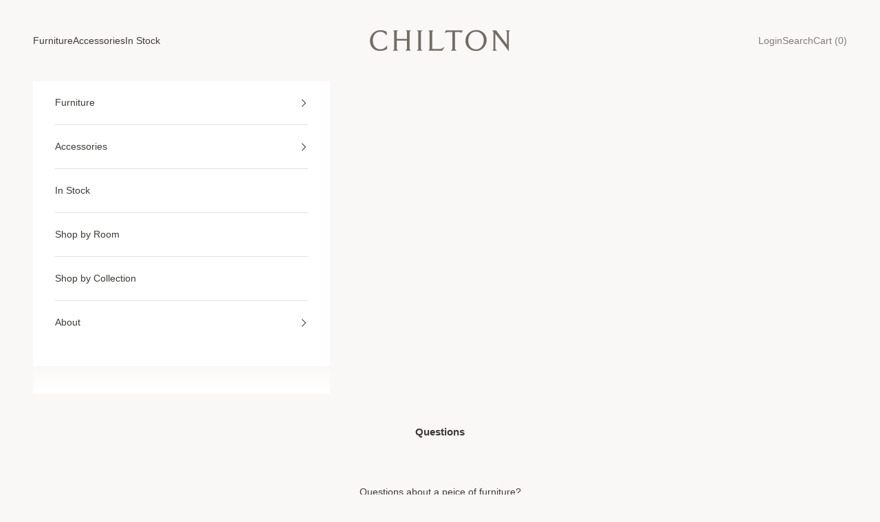

--- FILE ---
content_type: text/html; charset=utf-8
request_url: https://www.chiltons.com/pages/questions
body_size: 21385
content:
<!doctype html>

<html lang="en" dir="ltr">
  <head>
    <meta charset="utf-8">
    <meta name="viewport" content="width=device-width, initial-scale=1.0, height=device-height, minimum-scale=1.0, maximum-scale=5.0">

    <title>Questions</title><meta name="description" content="Questions about a peice of furniture?"><link rel="canonical" href="https://www.chiltons.com/pages/questions"><link rel="shortcut icon" href="//www.chiltons.com/cdn/shop/files/chilton_favicon.png?v=1741205093&width=96">
      <link rel="apple-touch-icon" href="//www.chiltons.com/cdn/shop/files/chilton_favicon.png?v=1741205093&width=180"><link rel="preconnect" href="https://fonts.shopifycdn.com" crossorigin><link rel="preload" href="//www.chiltons.com/cdn/fonts/instrument_sans/instrumentsans_n4.db86542ae5e1596dbdb28c279ae6c2086c4c5bfa.woff2" as="font" type="font/woff2" crossorigin><meta property="og:type" content="website">
  <meta property="og:title" content="Questions"><meta property="og:image" content="http://www.chiltons.com/cdn/shop/files/chilton-diamond-pumpkin_05758103-2327-4161-ae7c-3b0323ab9af0.png?v=1744036157&width=2048">
  <meta property="og:image:secure_url" content="https://www.chiltons.com/cdn/shop/files/chilton-diamond-pumpkin_05758103-2327-4161-ae7c-3b0323ab9af0.png?v=1744036157&width=2048">
  <meta property="og:image:width" content="500">
  <meta property="og:image:height" content="300"><meta property="og:description" content="Questions about a peice of furniture?"><meta property="og:url" content="https://www.chiltons.com/pages/questions">
<meta property="og:site_name" content="Chilton Furniture"><meta name="twitter:card" content="summary"><meta name="twitter:title" content="Questions">
  <meta name="twitter:description" content="Questions about a peice of furniture?"><meta name="twitter:image" content="https://www.chiltons.com/cdn/shop/files/chilton-diamond-pumpkin_05758103-2327-4161-ae7c-3b0323ab9af0.png?crop=center&height=1200&v=1744036157&width=1200">
  <meta name="twitter:image:alt" content=""><script async crossorigin fetchpriority="high" src="/cdn/shopifycloud/importmap-polyfill/es-modules-shim.2.4.0.js"></script>
<script type="application/ld+json">
  {
    "@context": "https://schema.org",
    "@type": "BreadcrumbList",
    "itemListElement": [{
        "@type": "ListItem",
        "position": 1,
        "name": "Home",
        "item": "https://www.chiltons.com"
      },{
            "@type": "ListItem",
            "position": 2,
            "name": "Questions",
            "item": "https://www.chiltons.com/pages/questions"
          }]
  }
</script><style>/* Typography (heading) */
  @font-face {
  font-family: "Instrument Sans";
  font-weight: 400;
  font-style: normal;
  font-display: fallback;
  src: url("//www.chiltons.com/cdn/fonts/instrument_sans/instrumentsans_n4.db86542ae5e1596dbdb28c279ae6c2086c4c5bfa.woff2") format("woff2"),
       url("//www.chiltons.com/cdn/fonts/instrument_sans/instrumentsans_n4.510f1b081e58d08c30978f465518799851ef6d8b.woff") format("woff");
}

@font-face {
  font-family: "Instrument Sans";
  font-weight: 400;
  font-style: italic;
  font-display: fallback;
  src: url("//www.chiltons.com/cdn/fonts/instrument_sans/instrumentsans_i4.028d3c3cd8d085648c808ceb20cd2fd1eb3560e5.woff2") format("woff2"),
       url("//www.chiltons.com/cdn/fonts/instrument_sans/instrumentsans_i4.7e90d82df8dee29a99237cd19cc529d2206706a2.woff") format("woff");
}

/* Typography (body) */
  



:root {
    /* Container */
    --container-max-width: 100%;
    --container-xxs-max-width: 27.5rem; /* 440px */
    --container-xs-max-width: 42.5rem; /* 680px */
    --container-sm-max-width: 61.25rem; /* 980px */
    --container-md-max-width: 71.875rem; /* 1150px */
    --container-lg-max-width: 78.75rem; /* 1260px */
    --container-xl-max-width: 85rem; /* 1360px */
    --container-gutter: 1.25rem;

    --section-vertical-spacing: 3rem;
    --section-vertical-spacing-tight:2.5rem;

    --section-stack-gap:2.5rem;
    --section-stack-gap-tight:2.25rem;

    /* Form settings */
    --form-gap: 1.25rem; /* Gap between fieldset and submit button */
    --fieldset-gap: 1rem; /* Gap between each form input within a fieldset */
    --form-control-gap: 0.625rem; /* Gap between input and label (ignored for floating label) */
    --checkbox-control-gap: 0.75rem; /* Horizontal gap between checkbox and its associated label */
    --input-padding-block: 0.65rem; /* Vertical padding for input, textarea and native select */
    --input-padding-inline: 0.8rem; /* Horizontal padding for input, textarea and native select */
    --checkbox-size: 0.875rem; /* Size (width and height) for checkbox */

    /* Other sizes */
    --sticky-area-height: calc(var(--announcement-bar-is-sticky, 0) * var(--announcement-bar-height, 0px) + var(--header-is-sticky, 0) * var(--header-is-visible, 1) * var(--header-height, 0px));

    /* RTL support */
    --transform-logical-flip: 1;
    --transform-origin-start: left;
    --transform-origin-end: right;

    /**
     * ---------------------------------------------------------------------
     * TYPOGRAPHY
     * ---------------------------------------------------------------------
     */

    /* Font properties */
    --heading-font-family: "Instrument Sans", sans-serif;
    --heading-font-weight: 400;
    --heading-font-style: normal;
    --heading-text-transform: uppercase;
    --heading-letter-spacing: 0.2em;
    --text-font-family: "system_ui", -apple-system, 'Segoe UI', Roboto, 'Helvetica Neue', 'Noto Sans', 'Liberation Sans', Arial, sans-serif, 'Apple Color Emoji', 'Segoe UI Emoji', 'Segoe UI Symbol', 'Noto Color Emoji';
    --text-font-weight: 400;
    --text-font-style: normal;
    --text-letter-spacing: 0.0em;
    --button-font: var(--text-font-style) var(--text-font-weight) var(--text-sm) / 1.65 var(--text-font-family);
    --button-text-transform: normal;
    --button-letter-spacing: 0.05em;

    /* Font sizes */--text-heading-size-factor: 0.8;
    --text-h1: max(0.6875rem, clamp(1.375rem, 1.146341463414634rem + 0.975609756097561vw, 2rem) * var(--text-heading-size-factor));
    --text-h2: max(0.6875rem, clamp(1.25rem, 1.0670731707317074rem + 0.7804878048780488vw, 1.75rem) * var(--text-heading-size-factor));
    --text-h3: max(0.6875rem, clamp(1.125rem, 1.0335365853658536rem + 0.3902439024390244vw, 1.375rem) * var(--text-heading-size-factor));
    --text-h4: max(0.6875rem, clamp(1rem, 0.9542682926829268rem + 0.1951219512195122vw, 1.125rem) * var(--text-heading-size-factor));
    --text-h5: calc(0.875rem * var(--text-heading-size-factor));
    --text-h6: calc(0.75rem * var(--text-heading-size-factor));

    --text-xs: 0.75rem;
    --text-sm: 0.8125rem;
    --text-base: 0.875rem;
    --text-lg: 1.0rem;
    --text-xl: 1.125rem;

    /* Rounded variables (used for border radius) */
    --rounded-full: 9999px;
    --button-border-radius: 0.0rem;
    --input-border-radius: 0.0rem;

    /* Box shadow */
    --shadow-sm: 0 2px 8px rgb(0 0 0 / 0.05);
    --shadow: 0 5px 15px rgb(0 0 0 / 0.05);
    --shadow-md: 0 5px 30px rgb(0 0 0 / 0.05);
    --shadow-block: px px px rgb(var(--text-primary) / 0.0);

    /**
     * ---------------------------------------------------------------------
     * OTHER
     * ---------------------------------------------------------------------
     */

    --checkmark-svg-url: url(//www.chiltons.com/cdn/shop/t/40/assets/checkmark.svg?v=139552541737577757491736445990);
    --cursor-zoom-in-svg-url: url(//www.chiltons.com/cdn/shop/t/40/assets/cursor-zoom-in.svg?v=182182055329104177411736445990);
  }

  [dir="rtl"]:root {
    /* RTL support */
    --transform-logical-flip: -1;
    --transform-origin-start: right;
    --transform-origin-end: left;
  }

  @media screen and (min-width: 700px) {
    :root {
      /* Typography (font size) */
      --text-xs: 0.75rem;
      --text-sm: 0.8125rem;
      --text-base: 0.875rem;
      --text-lg: 1.0rem;
      --text-xl: 1.25rem;

      /* Spacing settings */
      --container-gutter: 2rem;
    }
  }

  @media screen and (min-width: 1000px) {
    :root {
      /* Spacing settings */
      --container-gutter: 3rem;

      --section-vertical-spacing: 5rem;
      --section-vertical-spacing-tight: 4rem;

      --section-stack-gap:4rem;
      --section-stack-gap-tight:4rem;
    }
  }:root {/* Overlay used for modal */
    --page-overlay: 0 0 0 / 0.4;

    /* We use the first scheme background as default */
    --page-background: ;

    /* Product colors */
    --on-sale-text: 61 57 53;
    --on-sale-badge-background: 61 57 53;
    --on-sale-badge-text: 255 255 255;
    --sold-out-badge-background: 250 248 246;
    --sold-out-badge-text: 0 0 0 / 0.65;
    --custom-badge-background: 250 248 246;
    --custom-badge-text: 0 0 0 / 0.65;
    --star-color: 61 57 53;

    /* Status colors */
    --success-background: 246 228 216;
    --success-text: 210 126 68;
    --warning-background: 240 239 239;
    --warning-text: 126 124 121;
    --error-background: 243 204 204;
    --error-text: 203 43 43;
  }.color-scheme--scheme-1 {
      /* Color settings */--accent: 250 248 246;
      --text-color: 61 57 53;
      --background: 250 248 246 / 1.0;
      --background-without-opacity: 250 248 246;
      --background-gradient: ;--border-color: 222 219 217;/* Button colors */
      --button-background: 250 248 246;
      --button-text-color: 61 57 53;

      /* Circled buttons */
      --circle-button-background: 255 255 255;
      --circle-button-text-color: 61 57 53;
    }.shopify-section:has(.section-spacing.color-scheme--bg-18268a0e06ad3d633b870e67d27ce3ae) + .shopify-section:has(.section-spacing.color-scheme--bg-18268a0e06ad3d633b870e67d27ce3ae:not(.bordered-section)) .section-spacing {
      padding-block-start: 0;
    }.color-scheme--scheme-2 {
      /* Color settings */--accent: 255 255 255;
      --text-color: 61 57 53;
      --background: 255 255 255 / 1.0;
      --background-without-opacity: 255 255 255;
      --background-gradient: ;--border-color: 226 225 225;/* Button colors */
      --button-background: 255 255 255;
      --button-text-color: 61 57 53;

      /* Circled buttons */
      --circle-button-background: 255 255 255;
      --circle-button-text-color: 61 57 53;
    }.shopify-section:has(.section-spacing.color-scheme--bg-54922f2e920ba8346f6dc0fba343d673) + .shopify-section:has(.section-spacing.color-scheme--bg-54922f2e920ba8346f6dc0fba343d673:not(.bordered-section)) .section-spacing {
      padding-block-start: 0;
    }.color-scheme--scheme-3 {
      /* Color settings */--accent: 242 239 234;
      --text-color: 61 57 53;
      --background: 234 227 218 / 1.0;
      --background-without-opacity: 234 227 218;
      --background-gradient: ;--border-color: 208 202 193;/* Button colors */
      --button-background: 242 239 234;
      --button-text-color: 61 57 53;

      /* Circled buttons */
      --circle-button-background: 242 239 234;
      --circle-button-text-color: 61 57 53;
    }.shopify-section:has(.section-spacing.color-scheme--bg-fd9018f42f3b88f9f8a383fef98377cf) + .shopify-section:has(.section-spacing.color-scheme--bg-fd9018f42f3b88f9f8a383fef98377cf:not(.bordered-section)) .section-spacing {
      padding-block-start: 0;
    }.color-scheme--scheme-4 {
      /* Color settings */--accent: 255 255 255;
      --text-color: 255 255 255;
      --background: 0 0 0 / 0.0;
      --background-without-opacity: 0 0 0;
      --background-gradient: ;--border-color: 255 255 255;/* Button colors */
      --button-background: 255 255 255;
      --button-text-color: 255 255 255;

      /* Circled buttons */
      --circle-button-background: 255 255 255;
      --circle-button-text-color: 255 255 255;
    }.shopify-section:has(.section-spacing.color-scheme--bg-3671eee015764974ee0aef1536023e0f) + .shopify-section:has(.section-spacing.color-scheme--bg-3671eee015764974ee0aef1536023e0f:not(.bordered-section)) .section-spacing {
      padding-block-start: 0;
    }.color-scheme--dialog {
      /* Color settings */--accent: 255 255 255;
      --text-color: 61 57 53;
      --background: 255 255 255 / 1.0;
      --background-without-opacity: 255 255 255;
      --background-gradient: ;--border-color: 226 225 225;/* Button colors */
      --button-background: 255 255 255;
      --button-text-color: 61 57 53;

      /* Circled buttons */
      --circle-button-background: 255 255 255;
      --circle-button-text-color: 61 57 53;
    }
</style><script>
  // This allows to expose several variables to the global scope, to be used in scripts
  window.themeVariables = {
    settings: {
      showPageTransition: null,
      pageType: "page",
      moneyFormat: "$ {{amount}}",
      moneyWithCurrencyFormat: "$ {{amount}} USD",
      currencyCodeEnabled: false,
      cartType: "page",
      staggerMenuApparition: true
    },

    strings: {
      addedToCart: "Added to your cart!",
      closeGallery: "Close gallery",
      zoomGallery: "Zoom picture",
      errorGallery: "Image cannot be loaded",
      shippingEstimatorNoResults: "Sorry, we do not ship to your address.",
      shippingEstimatorOneResult: "There is one shipping rate for your address:",
      shippingEstimatorMultipleResults: "There are several shipping rates for your address:",
      shippingEstimatorError: "One or more error occurred while retrieving shipping rates:",
      next: "Next",
      previous: "Previous"
    },

    mediaQueries: {
      'sm': 'screen and (min-width: 700px)',
      'md': 'screen and (min-width: 1000px)',
      'lg': 'screen and (min-width: 1150px)',
      'xl': 'screen and (min-width: 1400px)',
      '2xl': 'screen and (min-width: 1600px)',
      'sm-max': 'screen and (max-width: 699px)',
      'md-max': 'screen and (max-width: 999px)',
      'lg-max': 'screen and (max-width: 1149px)',
      'xl-max': 'screen and (max-width: 1399px)',
      '2xl-max': 'screen and (max-width: 1599px)',
      'motion-safe': '(prefers-reduced-motion: no-preference)',
      'motion-reduce': '(prefers-reduced-motion: reduce)',
      'supports-hover': 'screen and (pointer: fine)',
      'supports-touch': 'screen and (hover: none)'
    }
  };</script><script>
      if (!(HTMLScriptElement.supports && HTMLScriptElement.supports('importmap'))) {
        const importMapPolyfill = document.createElement('script');
        importMapPolyfill.async = true;
        importMapPolyfill.src = "//www.chiltons.com/cdn/shop/t/40/assets/es-module-shims.min.js?v=98603786603752121101736445990";

        document.head.appendChild(importMapPolyfill);
      }
    </script>

    <script type="importmap">{
        "imports": {
          "vendor": "//www.chiltons.com/cdn/shop/t/40/assets/vendor.min.js?v=127380567671676268461736445990",
          "theme": "//www.chiltons.com/cdn/shop/t/40/assets/theme.js?v=25843268997935090071742919865",
          "photoswipe": "//www.chiltons.com/cdn/shop/t/40/assets/photoswipe.min.js?v=13374349288281597431736445990"
        }
      }
    </script>

    <script type="module" src="//www.chiltons.com/cdn/shop/t/40/assets/vendor.min.js?v=127380567671676268461736445990"></script>
    <script type="module" src="//www.chiltons.com/cdn/shop/t/40/assets/theme.js?v=25843268997935090071742919865"></script>

    <script>window.performance && window.performance.mark && window.performance.mark('shopify.content_for_header.start');</script><meta name="google-site-verification" content="hPP-iIndTm1dhYtyKTX56fJ2S1f1KjdSXNj40sp0uBQ">
<meta name="facebook-domain-verification" content="416nhrbob449aonojxjhodr8ujpd7q">
<meta id="shopify-digital-wallet" name="shopify-digital-wallet" content="/11715940/digital_wallets/dialog">
<meta name="shopify-checkout-api-token" content="5cfa52b658617e02a8549314c46cba25">
<meta id="in-context-paypal-metadata" data-shop-id="11715940" data-venmo-supported="true" data-environment="production" data-locale="en_US" data-paypal-v4="true" data-currency="USD">
<script async="async" src="/checkouts/internal/preloads.js?locale=en-US"></script>
<link rel="preconnect" href="https://shop.app" crossorigin="anonymous">
<script async="async" src="https://shop.app/checkouts/internal/preloads.js?locale=en-US&shop_id=11715940" crossorigin="anonymous"></script>
<script id="apple-pay-shop-capabilities" type="application/json">{"shopId":11715940,"countryCode":"US","currencyCode":"USD","merchantCapabilities":["supports3DS"],"merchantId":"gid:\/\/shopify\/Shop\/11715940","merchantName":"Chilton Furniture","requiredBillingContactFields":["postalAddress","email","phone"],"requiredShippingContactFields":["postalAddress","email","phone"],"shippingType":"shipping","supportedNetworks":["visa","masterCard","amex","discover","elo","jcb"],"total":{"type":"pending","label":"Chilton Furniture","amount":"1.00"},"shopifyPaymentsEnabled":true,"supportsSubscriptions":true}</script>
<script id="shopify-features" type="application/json">{"accessToken":"5cfa52b658617e02a8549314c46cba25","betas":["rich-media-storefront-analytics"],"domain":"www.chiltons.com","predictiveSearch":true,"shopId":11715940,"locale":"en"}</script>
<script>var Shopify = Shopify || {};
Shopify.shop = "chilton.myshopify.com";
Shopify.locale = "en";
Shopify.currency = {"active":"USD","rate":"1.0"};
Shopify.country = "US";
Shopify.theme = {"name":"FINAL FINAL = Prestige + Chilton","id":173950566772,"schema_name":"Prestige","schema_version":"10.5.1","theme_store_id":855,"role":"main"};
Shopify.theme.handle = "null";
Shopify.theme.style = {"id":null,"handle":null};
Shopify.cdnHost = "www.chiltons.com/cdn";
Shopify.routes = Shopify.routes || {};
Shopify.routes.root = "/";</script>
<script type="module">!function(o){(o.Shopify=o.Shopify||{}).modules=!0}(window);</script>
<script>!function(o){function n(){var o=[];function n(){o.push(Array.prototype.slice.apply(arguments))}return n.q=o,n}var t=o.Shopify=o.Shopify||{};t.loadFeatures=n(),t.autoloadFeatures=n()}(window);</script>
<script>
  window.ShopifyPay = window.ShopifyPay || {};
  window.ShopifyPay.apiHost = "shop.app\/pay";
  window.ShopifyPay.redirectState = null;
</script>
<script id="shop-js-analytics" type="application/json">{"pageType":"page"}</script>
<script defer="defer" async type="module" src="//www.chiltons.com/cdn/shopifycloud/shop-js/modules/v2/client.init-shop-cart-sync_BT-GjEfc.en.esm.js"></script>
<script defer="defer" async type="module" src="//www.chiltons.com/cdn/shopifycloud/shop-js/modules/v2/chunk.common_D58fp_Oc.esm.js"></script>
<script defer="defer" async type="module" src="//www.chiltons.com/cdn/shopifycloud/shop-js/modules/v2/chunk.modal_xMitdFEc.esm.js"></script>
<script type="module">
  await import("//www.chiltons.com/cdn/shopifycloud/shop-js/modules/v2/client.init-shop-cart-sync_BT-GjEfc.en.esm.js");
await import("//www.chiltons.com/cdn/shopifycloud/shop-js/modules/v2/chunk.common_D58fp_Oc.esm.js");
await import("//www.chiltons.com/cdn/shopifycloud/shop-js/modules/v2/chunk.modal_xMitdFEc.esm.js");

  window.Shopify.SignInWithShop?.initShopCartSync?.({"fedCMEnabled":true,"windoidEnabled":true});

</script>
<script>
  window.Shopify = window.Shopify || {};
  if (!window.Shopify.featureAssets) window.Shopify.featureAssets = {};
  window.Shopify.featureAssets['shop-js'] = {"shop-cart-sync":["modules/v2/client.shop-cart-sync_DZOKe7Ll.en.esm.js","modules/v2/chunk.common_D58fp_Oc.esm.js","modules/v2/chunk.modal_xMitdFEc.esm.js"],"init-fed-cm":["modules/v2/client.init-fed-cm_B6oLuCjv.en.esm.js","modules/v2/chunk.common_D58fp_Oc.esm.js","modules/v2/chunk.modal_xMitdFEc.esm.js"],"shop-cash-offers":["modules/v2/client.shop-cash-offers_D2sdYoxE.en.esm.js","modules/v2/chunk.common_D58fp_Oc.esm.js","modules/v2/chunk.modal_xMitdFEc.esm.js"],"shop-login-button":["modules/v2/client.shop-login-button_QeVjl5Y3.en.esm.js","modules/v2/chunk.common_D58fp_Oc.esm.js","modules/v2/chunk.modal_xMitdFEc.esm.js"],"pay-button":["modules/v2/client.pay-button_DXTOsIq6.en.esm.js","modules/v2/chunk.common_D58fp_Oc.esm.js","modules/v2/chunk.modal_xMitdFEc.esm.js"],"shop-button":["modules/v2/client.shop-button_DQZHx9pm.en.esm.js","modules/v2/chunk.common_D58fp_Oc.esm.js","modules/v2/chunk.modal_xMitdFEc.esm.js"],"avatar":["modules/v2/client.avatar_BTnouDA3.en.esm.js"],"init-windoid":["modules/v2/client.init-windoid_CR1B-cfM.en.esm.js","modules/v2/chunk.common_D58fp_Oc.esm.js","modules/v2/chunk.modal_xMitdFEc.esm.js"],"init-shop-for-new-customer-accounts":["modules/v2/client.init-shop-for-new-customer-accounts_C_vY_xzh.en.esm.js","modules/v2/client.shop-login-button_QeVjl5Y3.en.esm.js","modules/v2/chunk.common_D58fp_Oc.esm.js","modules/v2/chunk.modal_xMitdFEc.esm.js"],"init-shop-email-lookup-coordinator":["modules/v2/client.init-shop-email-lookup-coordinator_BI7n9ZSv.en.esm.js","modules/v2/chunk.common_D58fp_Oc.esm.js","modules/v2/chunk.modal_xMitdFEc.esm.js"],"init-shop-cart-sync":["modules/v2/client.init-shop-cart-sync_BT-GjEfc.en.esm.js","modules/v2/chunk.common_D58fp_Oc.esm.js","modules/v2/chunk.modal_xMitdFEc.esm.js"],"shop-toast-manager":["modules/v2/client.shop-toast-manager_DiYdP3xc.en.esm.js","modules/v2/chunk.common_D58fp_Oc.esm.js","modules/v2/chunk.modal_xMitdFEc.esm.js"],"init-customer-accounts":["modules/v2/client.init-customer-accounts_D9ZNqS-Q.en.esm.js","modules/v2/client.shop-login-button_QeVjl5Y3.en.esm.js","modules/v2/chunk.common_D58fp_Oc.esm.js","modules/v2/chunk.modal_xMitdFEc.esm.js"],"init-customer-accounts-sign-up":["modules/v2/client.init-customer-accounts-sign-up_iGw4briv.en.esm.js","modules/v2/client.shop-login-button_QeVjl5Y3.en.esm.js","modules/v2/chunk.common_D58fp_Oc.esm.js","modules/v2/chunk.modal_xMitdFEc.esm.js"],"shop-follow-button":["modules/v2/client.shop-follow-button_CqMgW2wH.en.esm.js","modules/v2/chunk.common_D58fp_Oc.esm.js","modules/v2/chunk.modal_xMitdFEc.esm.js"],"checkout-modal":["modules/v2/client.checkout-modal_xHeaAweL.en.esm.js","modules/v2/chunk.common_D58fp_Oc.esm.js","modules/v2/chunk.modal_xMitdFEc.esm.js"],"shop-login":["modules/v2/client.shop-login_D91U-Q7h.en.esm.js","modules/v2/chunk.common_D58fp_Oc.esm.js","modules/v2/chunk.modal_xMitdFEc.esm.js"],"lead-capture":["modules/v2/client.lead-capture_BJmE1dJe.en.esm.js","modules/v2/chunk.common_D58fp_Oc.esm.js","modules/v2/chunk.modal_xMitdFEc.esm.js"],"payment-terms":["modules/v2/client.payment-terms_Ci9AEqFq.en.esm.js","modules/v2/chunk.common_D58fp_Oc.esm.js","modules/v2/chunk.modal_xMitdFEc.esm.js"]};
</script>
<script>(function() {
  var isLoaded = false;
  function asyncLoad() {
    if (isLoaded) return;
    isLoaded = true;
    var urls = ["https:\/\/app.testimonialhub.com\/shopifyapp\/showsrstemplate.js?shop=chilton.myshopify.com","https:\/\/cdn.parcelifyapp.com\/parcelify-components\/v1\/latest\/shopify_bundle.min.js?shop=chilton.myshopify.com","https:\/\/a.mailmunch.co\/widgets\/site-234374-cc4725d4b2460c00335b8d5585309264a56c793a.js?shop=chilton.myshopify.com"];
    for (var i = 0; i < urls.length; i++) {
      var s = document.createElement('script');
      s.type = 'text/javascript';
      s.async = true;
      s.src = urls[i];
      var x = document.getElementsByTagName('script')[0];
      x.parentNode.insertBefore(s, x);
    }
  };
  if(window.attachEvent) {
    window.attachEvent('onload', asyncLoad);
  } else {
    window.addEventListener('load', asyncLoad, false);
  }
})();</script>
<script id="__st">var __st={"a":11715940,"offset":-18000,"reqid":"259e915d-b9ec-40d2-a3b7-2e9c56e397b9-1769237943","pageurl":"www.chiltons.com\/pages\/questions","s":"pages-225216973","u":"b2be320c7dc8","p":"page","rtyp":"page","rid":225216973};</script>
<script>window.ShopifyPaypalV4VisibilityTracking = true;</script>
<script id="captcha-bootstrap">!function(){'use strict';const t='contact',e='account',n='new_comment',o=[[t,t],['blogs',n],['comments',n],[t,'customer']],c=[[e,'customer_login'],[e,'guest_login'],[e,'recover_customer_password'],[e,'create_customer']],r=t=>t.map((([t,e])=>`form[action*='/${t}']:not([data-nocaptcha='true']) input[name='form_type'][value='${e}']`)).join(','),a=t=>()=>t?[...document.querySelectorAll(t)].map((t=>t.form)):[];function s(){const t=[...o],e=r(t);return a(e)}const i='password',u='form_key',d=['recaptcha-v3-token','g-recaptcha-response','h-captcha-response',i],f=()=>{try{return window.sessionStorage}catch{return}},m='__shopify_v',_=t=>t.elements[u];function p(t,e,n=!1){try{const o=window.sessionStorage,c=JSON.parse(o.getItem(e)),{data:r}=function(t){const{data:e,action:n}=t;return t[m]||n?{data:e,action:n}:{data:t,action:n}}(c);for(const[e,n]of Object.entries(r))t.elements[e]&&(t.elements[e].value=n);n&&o.removeItem(e)}catch(o){console.error('form repopulation failed',{error:o})}}const l='form_type',E='cptcha';function T(t){t.dataset[E]=!0}const w=window,h=w.document,L='Shopify',v='ce_forms',y='captcha';let A=!1;((t,e)=>{const n=(g='f06e6c50-85a8-45c8-87d0-21a2b65856fe',I='https://cdn.shopify.com/shopifycloud/storefront-forms-hcaptcha/ce_storefront_forms_captcha_hcaptcha.v1.5.2.iife.js',D={infoText:'Protected by hCaptcha',privacyText:'Privacy',termsText:'Terms'},(t,e,n)=>{const o=w[L][v],c=o.bindForm;if(c)return c(t,g,e,D).then(n);var r;o.q.push([[t,g,e,D],n]),r=I,A||(h.body.append(Object.assign(h.createElement('script'),{id:'captcha-provider',async:!0,src:r})),A=!0)});var g,I,D;w[L]=w[L]||{},w[L][v]=w[L][v]||{},w[L][v].q=[],w[L][y]=w[L][y]||{},w[L][y].protect=function(t,e){n(t,void 0,e),T(t)},Object.freeze(w[L][y]),function(t,e,n,w,h,L){const[v,y,A,g]=function(t,e,n){const i=e?o:[],u=t?c:[],d=[...i,...u],f=r(d),m=r(i),_=r(d.filter((([t,e])=>n.includes(e))));return[a(f),a(m),a(_),s()]}(w,h,L),I=t=>{const e=t.target;return e instanceof HTMLFormElement?e:e&&e.form},D=t=>v().includes(t);t.addEventListener('submit',(t=>{const e=I(t);if(!e)return;const n=D(e)&&!e.dataset.hcaptchaBound&&!e.dataset.recaptchaBound,o=_(e),c=g().includes(e)&&(!o||!o.value);(n||c)&&t.preventDefault(),c&&!n&&(function(t){try{if(!f())return;!function(t){const e=f();if(!e)return;const n=_(t);if(!n)return;const o=n.value;o&&e.removeItem(o)}(t);const e=Array.from(Array(32),(()=>Math.random().toString(36)[2])).join('');!function(t,e){_(t)||t.append(Object.assign(document.createElement('input'),{type:'hidden',name:u})),t.elements[u].value=e}(t,e),function(t,e){const n=f();if(!n)return;const o=[...t.querySelectorAll(`input[type='${i}']`)].map((({name:t})=>t)),c=[...d,...o],r={};for(const[a,s]of new FormData(t).entries())c.includes(a)||(r[a]=s);n.setItem(e,JSON.stringify({[m]:1,action:t.action,data:r}))}(t,e)}catch(e){console.error('failed to persist form',e)}}(e),e.submit())}));const S=(t,e)=>{t&&!t.dataset[E]&&(n(t,e.some((e=>e===t))),T(t))};for(const o of['focusin','change'])t.addEventListener(o,(t=>{const e=I(t);D(e)&&S(e,y())}));const B=e.get('form_key'),M=e.get(l),P=B&&M;t.addEventListener('DOMContentLoaded',(()=>{const t=y();if(P)for(const e of t)e.elements[l].value===M&&p(e,B);[...new Set([...A(),...v().filter((t=>'true'===t.dataset.shopifyCaptcha))])].forEach((e=>S(e,t)))}))}(h,new URLSearchParams(w.location.search),n,t,e,['guest_login'])})(!0,!0)}();</script>
<script integrity="sha256-4kQ18oKyAcykRKYeNunJcIwy7WH5gtpwJnB7kiuLZ1E=" data-source-attribution="shopify.loadfeatures" defer="defer" src="//www.chiltons.com/cdn/shopifycloud/storefront/assets/storefront/load_feature-a0a9edcb.js" crossorigin="anonymous"></script>
<script crossorigin="anonymous" defer="defer" src="//www.chiltons.com/cdn/shopifycloud/storefront/assets/shopify_pay/storefront-65b4c6d7.js?v=20250812"></script>
<script data-source-attribution="shopify.dynamic_checkout.dynamic.init">var Shopify=Shopify||{};Shopify.PaymentButton=Shopify.PaymentButton||{isStorefrontPortableWallets:!0,init:function(){window.Shopify.PaymentButton.init=function(){};var t=document.createElement("script");t.src="https://www.chiltons.com/cdn/shopifycloud/portable-wallets/latest/portable-wallets.en.js",t.type="module",document.head.appendChild(t)}};
</script>
<script data-source-attribution="shopify.dynamic_checkout.buyer_consent">
  function portableWalletsHideBuyerConsent(e){var t=document.getElementById("shopify-buyer-consent"),n=document.getElementById("shopify-subscription-policy-button");t&&n&&(t.classList.add("hidden"),t.setAttribute("aria-hidden","true"),n.removeEventListener("click",e))}function portableWalletsShowBuyerConsent(e){var t=document.getElementById("shopify-buyer-consent"),n=document.getElementById("shopify-subscription-policy-button");t&&n&&(t.classList.remove("hidden"),t.removeAttribute("aria-hidden"),n.addEventListener("click",e))}window.Shopify?.PaymentButton&&(window.Shopify.PaymentButton.hideBuyerConsent=portableWalletsHideBuyerConsent,window.Shopify.PaymentButton.showBuyerConsent=portableWalletsShowBuyerConsent);
</script>
<script data-source-attribution="shopify.dynamic_checkout.cart.bootstrap">document.addEventListener("DOMContentLoaded",(function(){function t(){return document.querySelector("shopify-accelerated-checkout-cart, shopify-accelerated-checkout")}if(t())Shopify.PaymentButton.init();else{new MutationObserver((function(e,n){t()&&(Shopify.PaymentButton.init(),n.disconnect())})).observe(document.body,{childList:!0,subtree:!0})}}));
</script>
<link id="shopify-accelerated-checkout-styles" rel="stylesheet" media="screen" href="https://www.chiltons.com/cdn/shopifycloud/portable-wallets/latest/accelerated-checkout-backwards-compat.css" crossorigin="anonymous">
<style id="shopify-accelerated-checkout-cart">
        #shopify-buyer-consent {
  margin-top: 1em;
  display: inline-block;
  width: 100%;
}

#shopify-buyer-consent.hidden {
  display: none;
}

#shopify-subscription-policy-button {
  background: none;
  border: none;
  padding: 0;
  text-decoration: underline;
  font-size: inherit;
  cursor: pointer;
}

#shopify-subscription-policy-button::before {
  box-shadow: none;
}

      </style>

<script>window.performance && window.performance.mark && window.performance.mark('shopify.content_for_header.end');</script>

    <link rel="preconnect" href="https://content.cylindo.com" crossorigin />
    <script type="module" src="https://viewer-cdn.cylindo.com/v1/index.mjs" async></script>
    <script type="module" src="https://viewer-cdn.cylindo.com/v1/shopify.mjs" async></script>
    <script type="module" src="https://viewer-cdn.cylindo.com/v1/bar.mjs" async></script><link href="//www.chiltons.com/cdn/shop/t/40/assets/theme.css?v=5551464109422934971736445990" rel="stylesheet" type="text/css" media="all" /><link href="//www.chiltons.com/cdn/shop/t/40/assets/chilton-2025.css?v=57986286286504986661768231914" rel="stylesheet" type="text/css" media="all" /><!-- Google Tag Manager -->
    <script>(function(w,d,s,l,i){w[l]=w[l]||[];w[l].push({'gtm.start':
    new Date().getTime(),event:'gtm.js'});var f=d.getElementsByTagName(s)[0],
    j=d.createElement(s),dl=l!='dataLayer'?'&l='+l:'';j.async=true;j.src=
    'https://www.googletagmanager.com/gtm.js?id='+i+dl;f.parentNode.insertBefore(j,f);
    })(window,document,'script','dataLayer','GTM-MV92FHQ');</script>
    <!-- End Google Tag Manager -->

  <!-- BEGIN app block: shopify://apps/klaviyo-email-marketing-sms/blocks/klaviyo-onsite-embed/2632fe16-c075-4321-a88b-50b567f42507 -->












  <script async src="https://static.klaviyo.com/onsite/js/Tg2LdZ/klaviyo.js?company_id=Tg2LdZ"></script>
  <script>!function(){if(!window.klaviyo){window._klOnsite=window._klOnsite||[];try{window.klaviyo=new Proxy({},{get:function(n,i){return"push"===i?function(){var n;(n=window._klOnsite).push.apply(n,arguments)}:function(){for(var n=arguments.length,o=new Array(n),w=0;w<n;w++)o[w]=arguments[w];var t="function"==typeof o[o.length-1]?o.pop():void 0,e=new Promise((function(n){window._klOnsite.push([i].concat(o,[function(i){t&&t(i),n(i)}]))}));return e}}})}catch(n){window.klaviyo=window.klaviyo||[],window.klaviyo.push=function(){var n;(n=window._klOnsite).push.apply(n,arguments)}}}}();</script>

  




  <script>
    window.klaviyoReviewsProductDesignMode = false
  </script>







<!-- END app block --><link href="https://monorail-edge.shopifysvc.com" rel="dns-prefetch">
<script>(function(){if ("sendBeacon" in navigator && "performance" in window) {try {var session_token_from_headers = performance.getEntriesByType('navigation')[0].serverTiming.find(x => x.name == '_s').description;} catch {var session_token_from_headers = undefined;}var session_cookie_matches = document.cookie.match(/_shopify_s=([^;]*)/);var session_token_from_cookie = session_cookie_matches && session_cookie_matches.length === 2 ? session_cookie_matches[1] : "";var session_token = session_token_from_headers || session_token_from_cookie || "";function handle_abandonment_event(e) {var entries = performance.getEntries().filter(function(entry) {return /monorail-edge.shopifysvc.com/.test(entry.name);});if (!window.abandonment_tracked && entries.length === 0) {window.abandonment_tracked = true;var currentMs = Date.now();var navigation_start = performance.timing.navigationStart;var payload = {shop_id: 11715940,url: window.location.href,navigation_start,duration: currentMs - navigation_start,session_token,page_type: "page"};window.navigator.sendBeacon("https://monorail-edge.shopifysvc.com/v1/produce", JSON.stringify({schema_id: "online_store_buyer_site_abandonment/1.1",payload: payload,metadata: {event_created_at_ms: currentMs,event_sent_at_ms: currentMs}}));}}window.addEventListener('pagehide', handle_abandonment_event);}}());</script>
<script id="web-pixels-manager-setup">(function e(e,d,r,n,o){if(void 0===o&&(o={}),!Boolean(null===(a=null===(i=window.Shopify)||void 0===i?void 0:i.analytics)||void 0===a?void 0:a.replayQueue)){var i,a;window.Shopify=window.Shopify||{};var t=window.Shopify;t.analytics=t.analytics||{};var s=t.analytics;s.replayQueue=[],s.publish=function(e,d,r){return s.replayQueue.push([e,d,r]),!0};try{self.performance.mark("wpm:start")}catch(e){}var l=function(){var e={modern:/Edge?\/(1{2}[4-9]|1[2-9]\d|[2-9]\d{2}|\d{4,})\.\d+(\.\d+|)|Firefox\/(1{2}[4-9]|1[2-9]\d|[2-9]\d{2}|\d{4,})\.\d+(\.\d+|)|Chrom(ium|e)\/(9{2}|\d{3,})\.\d+(\.\d+|)|(Maci|X1{2}).+ Version\/(15\.\d+|(1[6-9]|[2-9]\d|\d{3,})\.\d+)([,.]\d+|)( \(\w+\)|)( Mobile\/\w+|) Safari\/|Chrome.+OPR\/(9{2}|\d{3,})\.\d+\.\d+|(CPU[ +]OS|iPhone[ +]OS|CPU[ +]iPhone|CPU IPhone OS|CPU iPad OS)[ +]+(15[._]\d+|(1[6-9]|[2-9]\d|\d{3,})[._]\d+)([._]\d+|)|Android:?[ /-](13[3-9]|1[4-9]\d|[2-9]\d{2}|\d{4,})(\.\d+|)(\.\d+|)|Android.+Firefox\/(13[5-9]|1[4-9]\d|[2-9]\d{2}|\d{4,})\.\d+(\.\d+|)|Android.+Chrom(ium|e)\/(13[3-9]|1[4-9]\d|[2-9]\d{2}|\d{4,})\.\d+(\.\d+|)|SamsungBrowser\/([2-9]\d|\d{3,})\.\d+/,legacy:/Edge?\/(1[6-9]|[2-9]\d|\d{3,})\.\d+(\.\d+|)|Firefox\/(5[4-9]|[6-9]\d|\d{3,})\.\d+(\.\d+|)|Chrom(ium|e)\/(5[1-9]|[6-9]\d|\d{3,})\.\d+(\.\d+|)([\d.]+$|.*Safari\/(?![\d.]+ Edge\/[\d.]+$))|(Maci|X1{2}).+ Version\/(10\.\d+|(1[1-9]|[2-9]\d|\d{3,})\.\d+)([,.]\d+|)( \(\w+\)|)( Mobile\/\w+|) Safari\/|Chrome.+OPR\/(3[89]|[4-9]\d|\d{3,})\.\d+\.\d+|(CPU[ +]OS|iPhone[ +]OS|CPU[ +]iPhone|CPU IPhone OS|CPU iPad OS)[ +]+(10[._]\d+|(1[1-9]|[2-9]\d|\d{3,})[._]\d+)([._]\d+|)|Android:?[ /-](13[3-9]|1[4-9]\d|[2-9]\d{2}|\d{4,})(\.\d+|)(\.\d+|)|Mobile Safari.+OPR\/([89]\d|\d{3,})\.\d+\.\d+|Android.+Firefox\/(13[5-9]|1[4-9]\d|[2-9]\d{2}|\d{4,})\.\d+(\.\d+|)|Android.+Chrom(ium|e)\/(13[3-9]|1[4-9]\d|[2-9]\d{2}|\d{4,})\.\d+(\.\d+|)|Android.+(UC? ?Browser|UCWEB|U3)[ /]?(15\.([5-9]|\d{2,})|(1[6-9]|[2-9]\d|\d{3,})\.\d+)\.\d+|SamsungBrowser\/(5\.\d+|([6-9]|\d{2,})\.\d+)|Android.+MQ{2}Browser\/(14(\.(9|\d{2,})|)|(1[5-9]|[2-9]\d|\d{3,})(\.\d+|))(\.\d+|)|K[Aa][Ii]OS\/(3\.\d+|([4-9]|\d{2,})\.\d+)(\.\d+|)/},d=e.modern,r=e.legacy,n=navigator.userAgent;return n.match(d)?"modern":n.match(r)?"legacy":"unknown"}(),u="modern"===l?"modern":"legacy",c=(null!=n?n:{modern:"",legacy:""})[u],f=function(e){return[e.baseUrl,"/wpm","/b",e.hashVersion,"modern"===e.buildTarget?"m":"l",".js"].join("")}({baseUrl:d,hashVersion:r,buildTarget:u}),m=function(e){var d=e.version,r=e.bundleTarget,n=e.surface,o=e.pageUrl,i=e.monorailEndpoint;return{emit:function(e){var a=e.status,t=e.errorMsg,s=(new Date).getTime(),l=JSON.stringify({metadata:{event_sent_at_ms:s},events:[{schema_id:"web_pixels_manager_load/3.1",payload:{version:d,bundle_target:r,page_url:o,status:a,surface:n,error_msg:t},metadata:{event_created_at_ms:s}}]});if(!i)return console&&console.warn&&console.warn("[Web Pixels Manager] No Monorail endpoint provided, skipping logging."),!1;try{return self.navigator.sendBeacon.bind(self.navigator)(i,l)}catch(e){}var u=new XMLHttpRequest;try{return u.open("POST",i,!0),u.setRequestHeader("Content-Type","text/plain"),u.send(l),!0}catch(e){return console&&console.warn&&console.warn("[Web Pixels Manager] Got an unhandled error while logging to Monorail."),!1}}}}({version:r,bundleTarget:l,surface:e.surface,pageUrl:self.location.href,monorailEndpoint:e.monorailEndpoint});try{o.browserTarget=l,function(e){var d=e.src,r=e.async,n=void 0===r||r,o=e.onload,i=e.onerror,a=e.sri,t=e.scriptDataAttributes,s=void 0===t?{}:t,l=document.createElement("script"),u=document.querySelector("head"),c=document.querySelector("body");if(l.async=n,l.src=d,a&&(l.integrity=a,l.crossOrigin="anonymous"),s)for(var f in s)if(Object.prototype.hasOwnProperty.call(s,f))try{l.dataset[f]=s[f]}catch(e){}if(o&&l.addEventListener("load",o),i&&l.addEventListener("error",i),u)u.appendChild(l);else{if(!c)throw new Error("Did not find a head or body element to append the script");c.appendChild(l)}}({src:f,async:!0,onload:function(){if(!function(){var e,d;return Boolean(null===(d=null===(e=window.Shopify)||void 0===e?void 0:e.analytics)||void 0===d?void 0:d.initialized)}()){var d=window.webPixelsManager.init(e)||void 0;if(d){var r=window.Shopify.analytics;r.replayQueue.forEach((function(e){var r=e[0],n=e[1],o=e[2];d.publishCustomEvent(r,n,o)})),r.replayQueue=[],r.publish=d.publishCustomEvent,r.visitor=d.visitor,r.initialized=!0}}},onerror:function(){return m.emit({status:"failed",errorMsg:"".concat(f," has failed to load")})},sri:function(e){var d=/^sha384-[A-Za-z0-9+/=]+$/;return"string"==typeof e&&d.test(e)}(c)?c:"",scriptDataAttributes:o}),m.emit({status:"loading"})}catch(e){m.emit({status:"failed",errorMsg:(null==e?void 0:e.message)||"Unknown error"})}}})({shopId: 11715940,storefrontBaseUrl: "https://www.chiltons.com",extensionsBaseUrl: "https://extensions.shopifycdn.com/cdn/shopifycloud/web-pixels-manager",monorailEndpoint: "https://monorail-edge.shopifysvc.com/unstable/produce_batch",surface: "storefront-renderer",enabledBetaFlags: ["2dca8a86"],webPixelsConfigList: [{"id":"1631322484","configuration":"{\"accountID\":\"Tg2LdZ\",\"webPixelConfig\":\"eyJlbmFibGVBZGRlZFRvQ2FydEV2ZW50cyI6IHRydWV9\"}","eventPayloadVersion":"v1","runtimeContext":"STRICT","scriptVersion":"524f6c1ee37bacdca7657a665bdca589","type":"APP","apiClientId":123074,"privacyPurposes":["ANALYTICS","MARKETING"],"dataSharingAdjustments":{"protectedCustomerApprovalScopes":["read_customer_address","read_customer_email","read_customer_name","read_customer_personal_data","read_customer_phone"]}},{"id":"1331593588","configuration":"{\"tagID\":\"2619637237479\"}","eventPayloadVersion":"v1","runtimeContext":"STRICT","scriptVersion":"18031546ee651571ed29edbe71a3550b","type":"APP","apiClientId":3009811,"privacyPurposes":["ANALYTICS","MARKETING","SALE_OF_DATA"],"dataSharingAdjustments":{"protectedCustomerApprovalScopes":["read_customer_address","read_customer_email","read_customer_name","read_customer_personal_data","read_customer_phone"]}},{"id":"1331560820","configuration":"{\"pixel_id\":\"1706625046332290\",\"pixel_type\":\"facebook_pixel\"}","eventPayloadVersion":"v1","runtimeContext":"OPEN","scriptVersion":"ca16bc87fe92b6042fbaa3acc2fbdaa6","type":"APP","apiClientId":2329312,"privacyPurposes":["ANALYTICS","MARKETING","SALE_OF_DATA"],"dataSharingAdjustments":{"protectedCustomerApprovalScopes":["read_customer_address","read_customer_email","read_customer_name","read_customer_personal_data","read_customer_phone"]}},{"id":"725057908","configuration":"{\"config\":\"{\\\"google_tag_ids\\\":[\\\"G-4EKKWWYPD4\\\",\\\"AW-934814352\\\",\\\"GT-NNXJK6X\\\"],\\\"target_country\\\":\\\"US\\\",\\\"gtag_events\\\":[{\\\"type\\\":\\\"search\\\",\\\"action_label\\\":[\\\"G-4EKKWWYPD4\\\",\\\"AW-934814352\\\/e56RCP7R7oMBEJDF4L0D\\\",\\\"AW-934814352\\\",\\\"MC-B81BJM2FHM\\\"]},{\\\"type\\\":\\\"begin_checkout\\\",\\\"action_label\\\":[\\\"G-4EKKWWYPD4\\\",\\\"AW-934814352\\\/uZ5NCPvR7oMBEJDF4L0D\\\",\\\"AW-934814352\\\",\\\"MC-B81BJM2FHM\\\"]},{\\\"type\\\":\\\"view_item\\\",\\\"action_label\\\":[\\\"G-4EKKWWYPD4\\\",\\\"AW-934814352\\\/dIWeCP3Q7oMBEJDF4L0D\\\",\\\"MC-B81BJM2FHM\\\",\\\"AW-934814352\\\"]},{\\\"type\\\":\\\"purchase\\\",\\\"action_label\\\":[\\\"G-4EKKWWYPD4\\\",\\\"AW-934814352\\\/wAkvCPrQ7oMBEJDF4L0D\\\",\\\"MC-B81BJM2FHM\\\",\\\"AW-934814352\\\/mMyiCLusz_QYEJDF4L0D\\\",\\\"AW-934814352\\\"]},{\\\"type\\\":\\\"page_view\\\",\\\"action_label\\\":[\\\"G-4EKKWWYPD4\\\",\\\"AW-934814352\\\/0gn_CPfQ7oMBEJDF4L0D\\\",\\\"MC-B81BJM2FHM\\\",\\\"AW-934814352\\\"]},{\\\"type\\\":\\\"add_payment_info\\\",\\\"action_label\\\":[\\\"G-4EKKWWYPD4\\\",\\\"AW-934814352\\\/lip8CIHS7oMBEJDF4L0D\\\",\\\"AW-934814352\\\",\\\"MC-B81BJM2FHM\\\"]},{\\\"type\\\":\\\"add_to_cart\\\",\\\"action_label\\\":[\\\"G-4EKKWWYPD4\\\",\\\"AW-934814352\\\/u_O_CPjR7oMBEJDF4L0D\\\",\\\"AW-934814352\\\/b7_RCJ6T7P0BEJDF4L0D\\\",\\\"AW-934814352\\\",\\\"MC-B81BJM2FHM\\\"]}],\\\"enable_monitoring_mode\\\":false}\"}","eventPayloadVersion":"v1","runtimeContext":"OPEN","scriptVersion":"b2a88bafab3e21179ed38636efcd8a93","type":"APP","apiClientId":1780363,"privacyPurposes":[],"dataSharingAdjustments":{"protectedCustomerApprovalScopes":["read_customer_address","read_customer_email","read_customer_name","read_customer_personal_data","read_customer_phone"]}},{"id":"shopify-app-pixel","configuration":"{}","eventPayloadVersion":"v1","runtimeContext":"STRICT","scriptVersion":"0450","apiClientId":"shopify-pixel","type":"APP","privacyPurposes":["ANALYTICS","MARKETING"]},{"id":"shopify-custom-pixel","eventPayloadVersion":"v1","runtimeContext":"LAX","scriptVersion":"0450","apiClientId":"shopify-pixel","type":"CUSTOM","privacyPurposes":["ANALYTICS","MARKETING"]}],isMerchantRequest: false,initData: {"shop":{"name":"Chilton Furniture","paymentSettings":{"currencyCode":"USD"},"myshopifyDomain":"chilton.myshopify.com","countryCode":"US","storefrontUrl":"https:\/\/www.chiltons.com"},"customer":null,"cart":null,"checkout":null,"productVariants":[],"purchasingCompany":null},},"https://www.chiltons.com/cdn","fcfee988w5aeb613cpc8e4bc33m6693e112",{"modern":"","legacy":""},{"shopId":"11715940","storefrontBaseUrl":"https:\/\/www.chiltons.com","extensionBaseUrl":"https:\/\/extensions.shopifycdn.com\/cdn\/shopifycloud\/web-pixels-manager","surface":"storefront-renderer","enabledBetaFlags":"[\"2dca8a86\"]","isMerchantRequest":"false","hashVersion":"fcfee988w5aeb613cpc8e4bc33m6693e112","publish":"custom","events":"[[\"page_viewed\",{}]]"});</script><script>
  window.ShopifyAnalytics = window.ShopifyAnalytics || {};
  window.ShopifyAnalytics.meta = window.ShopifyAnalytics.meta || {};
  window.ShopifyAnalytics.meta.currency = 'USD';
  var meta = {"page":{"pageType":"page","resourceType":"page","resourceId":225216973,"requestId":"259e915d-b9ec-40d2-a3b7-2e9c56e397b9-1769237943"}};
  for (var attr in meta) {
    window.ShopifyAnalytics.meta[attr] = meta[attr];
  }
</script>
<script class="analytics">
  (function () {
    var customDocumentWrite = function(content) {
      var jquery = null;

      if (window.jQuery) {
        jquery = window.jQuery;
      } else if (window.Checkout && window.Checkout.$) {
        jquery = window.Checkout.$;
      }

      if (jquery) {
        jquery('body').append(content);
      }
    };

    var hasLoggedConversion = function(token) {
      if (token) {
        return document.cookie.indexOf('loggedConversion=' + token) !== -1;
      }
      return false;
    }

    var setCookieIfConversion = function(token) {
      if (token) {
        var twoMonthsFromNow = new Date(Date.now());
        twoMonthsFromNow.setMonth(twoMonthsFromNow.getMonth() + 2);

        document.cookie = 'loggedConversion=' + token + '; expires=' + twoMonthsFromNow;
      }
    }

    var trekkie = window.ShopifyAnalytics.lib = window.trekkie = window.trekkie || [];
    if (trekkie.integrations) {
      return;
    }
    trekkie.methods = [
      'identify',
      'page',
      'ready',
      'track',
      'trackForm',
      'trackLink'
    ];
    trekkie.factory = function(method) {
      return function() {
        var args = Array.prototype.slice.call(arguments);
        args.unshift(method);
        trekkie.push(args);
        return trekkie;
      };
    };
    for (var i = 0; i < trekkie.methods.length; i++) {
      var key = trekkie.methods[i];
      trekkie[key] = trekkie.factory(key);
    }
    trekkie.load = function(config) {
      trekkie.config = config || {};
      trekkie.config.initialDocumentCookie = document.cookie;
      var first = document.getElementsByTagName('script')[0];
      var script = document.createElement('script');
      script.type = 'text/javascript';
      script.onerror = function(e) {
        var scriptFallback = document.createElement('script');
        scriptFallback.type = 'text/javascript';
        scriptFallback.onerror = function(error) {
                var Monorail = {
      produce: function produce(monorailDomain, schemaId, payload) {
        var currentMs = new Date().getTime();
        var event = {
          schema_id: schemaId,
          payload: payload,
          metadata: {
            event_created_at_ms: currentMs,
            event_sent_at_ms: currentMs
          }
        };
        return Monorail.sendRequest("https://" + monorailDomain + "/v1/produce", JSON.stringify(event));
      },
      sendRequest: function sendRequest(endpointUrl, payload) {
        // Try the sendBeacon API
        if (window && window.navigator && typeof window.navigator.sendBeacon === 'function' && typeof window.Blob === 'function' && !Monorail.isIos12()) {
          var blobData = new window.Blob([payload], {
            type: 'text/plain'
          });

          if (window.navigator.sendBeacon(endpointUrl, blobData)) {
            return true;
          } // sendBeacon was not successful

        } // XHR beacon

        var xhr = new XMLHttpRequest();

        try {
          xhr.open('POST', endpointUrl);
          xhr.setRequestHeader('Content-Type', 'text/plain');
          xhr.send(payload);
        } catch (e) {
          console.log(e);
        }

        return false;
      },
      isIos12: function isIos12() {
        return window.navigator.userAgent.lastIndexOf('iPhone; CPU iPhone OS 12_') !== -1 || window.navigator.userAgent.lastIndexOf('iPad; CPU OS 12_') !== -1;
      }
    };
    Monorail.produce('monorail-edge.shopifysvc.com',
      'trekkie_storefront_load_errors/1.1',
      {shop_id: 11715940,
      theme_id: 173950566772,
      app_name: "storefront",
      context_url: window.location.href,
      source_url: "//www.chiltons.com/cdn/s/trekkie.storefront.8d95595f799fbf7e1d32231b9a28fd43b70c67d3.min.js"});

        };
        scriptFallback.async = true;
        scriptFallback.src = '//www.chiltons.com/cdn/s/trekkie.storefront.8d95595f799fbf7e1d32231b9a28fd43b70c67d3.min.js';
        first.parentNode.insertBefore(scriptFallback, first);
      };
      script.async = true;
      script.src = '//www.chiltons.com/cdn/s/trekkie.storefront.8d95595f799fbf7e1d32231b9a28fd43b70c67d3.min.js';
      first.parentNode.insertBefore(script, first);
    };
    trekkie.load(
      {"Trekkie":{"appName":"storefront","development":false,"defaultAttributes":{"shopId":11715940,"isMerchantRequest":null,"themeId":173950566772,"themeCityHash":"428484740628626830","contentLanguage":"en","currency":"USD","eventMetadataId":"37be2d78-d683-45ed-a72e-ff2e174f31cd"},"isServerSideCookieWritingEnabled":true,"monorailRegion":"shop_domain","enabledBetaFlags":["65f19447"]},"Session Attribution":{},"S2S":{"facebookCapiEnabled":true,"source":"trekkie-storefront-renderer","apiClientId":580111}}
    );

    var loaded = false;
    trekkie.ready(function() {
      if (loaded) return;
      loaded = true;

      window.ShopifyAnalytics.lib = window.trekkie;

      var originalDocumentWrite = document.write;
      document.write = customDocumentWrite;
      try { window.ShopifyAnalytics.merchantGoogleAnalytics.call(this); } catch(error) {};
      document.write = originalDocumentWrite;

      window.ShopifyAnalytics.lib.page(null,{"pageType":"page","resourceType":"page","resourceId":225216973,"requestId":"259e915d-b9ec-40d2-a3b7-2e9c56e397b9-1769237943","shopifyEmitted":true});

      var match = window.location.pathname.match(/checkouts\/(.+)\/(thank_you|post_purchase)/)
      var token = match? match[1]: undefined;
      if (!hasLoggedConversion(token)) {
        setCookieIfConversion(token);
        
      }
    });


        var eventsListenerScript = document.createElement('script');
        eventsListenerScript.async = true;
        eventsListenerScript.src = "//www.chiltons.com/cdn/shopifycloud/storefront/assets/shop_events_listener-3da45d37.js";
        document.getElementsByTagName('head')[0].appendChild(eventsListenerScript);

})();</script>
  <script>
  if (!window.ga || (window.ga && typeof window.ga !== 'function')) {
    window.ga = function ga() {
      (window.ga.q = window.ga.q || []).push(arguments);
      if (window.Shopify && window.Shopify.analytics && typeof window.Shopify.analytics.publish === 'function') {
        window.Shopify.analytics.publish("ga_stub_called", {}, {sendTo: "google_osp_migration"});
      }
      console.error("Shopify's Google Analytics stub called with:", Array.from(arguments), "\nSee https://help.shopify.com/manual/promoting-marketing/pixels/pixel-migration#google for more information.");
    };
    if (window.Shopify && window.Shopify.analytics && typeof window.Shopify.analytics.publish === 'function') {
      window.Shopify.analytics.publish("ga_stub_initialized", {}, {sendTo: "google_osp_migration"});
    }
  }
</script>
<script
  defer
  src="https://www.chiltons.com/cdn/shopifycloud/perf-kit/shopify-perf-kit-3.0.4.min.js"
  data-application="storefront-renderer"
  data-shop-id="11715940"
  data-render-region="gcp-us-east1"
  data-page-type="page"
  data-theme-instance-id="173950566772"
  data-theme-name="Prestige"
  data-theme-version="10.5.1"
  data-monorail-region="shop_domain"
  data-resource-timing-sampling-rate="10"
  data-shs="true"
  data-shs-beacon="true"
  data-shs-export-with-fetch="true"
  data-shs-logs-sample-rate="1"
  data-shs-beacon-endpoint="https://www.chiltons.com/api/collect"
></script>
</head>

  

  <body class=" color-scheme color-scheme--scheme-1">

    <!-- Google Tag Manager (noscript) -->
    <noscript><iframe src="https://www.googletagmanager.com/ns.html?id=GTM-MV92FHQ"
    height="0" width="0" style="display:none;visibility:hidden"></iframe></noscript>
    <!-- End Google Tag Manager (noscript) --><template id="drawer-default-template">
  <div part="base">
    <div part="overlay"></div>

    <div part="content">
      <header part="header">
        <slot name="header"></slot>

        <dialog-close-button style="display: contents">
          <button type="button" part="close-button tap-area" aria-label="Close"><svg aria-hidden="true" focusable="false" fill="none" width="14" class="icon icon-close" viewBox="0 0 16 16">
      <path d="m1 1 14 14M1 15 15 1" stroke="currentColor" stroke-width="1.2"/>
    </svg>

  </button>
        </dialog-close-button>
      </header>

      <div part="body">
        <slot></slot>
      </div>

      <footer part="footer">
        <slot name="footer"></slot>
      </footer>
    </div>
  </div>
</template><template id="modal-default-template">
  <div part="base">
    <div part="overlay"></div>

    <div part="content">
      <header part="header">
        <slot name="header"></slot>

        <dialog-close-button style="display: contents">
          <button type="button" part="close-button tap-area" aria-label="Close"><svg aria-hidden="true" focusable="false" fill="none" width="14" class="icon icon-close" viewBox="0 0 16 16">
      <path d="m1 1 14 14M1 15 15 1" stroke="currentColor" stroke-width="1.2"/>
    </svg>

  </button>
        </dialog-close-button>
      </header>

      <div part="body">
        <slot></slot>
      </div>
    </div>
  </div>
</template><template id="popover-default-template">
  <div part="base">
    <div part="overlay"></div>

    <div part="content">
      <header part="header">
        <slot name="header"></slot>

        <dialog-close-button style="display: contents">
          <button type="button" part="close-button tap-area" aria-label="Close"><svg aria-hidden="true" focusable="false" fill="none" width="14" class="icon icon-close" viewBox="0 0 16 16">
      <path d="m1 1 14 14M1 15 15 1" stroke="currentColor" stroke-width="1.2"/>
    </svg>

  </button>
        </dialog-close-button>
      </header>

      <div part="body">
        <slot></slot>
      </div>
    </div>
  </div>
</template><template id="header-search-default-template">
  <div part="base">
    <div part="overlay"></div>

    <div part="content">
      <slot></slot>
    </div>
  </div>
</template><template id="video-media-default-template">
  <slot></slot>

  <svg part="play-button" fill="none" width="48" height="48" viewBox="0 0 48 48">
    <path fill-rule="evenodd" clip-rule="evenodd" d="M48 24c0 13.255-10.745 24-24 24S0 37.255 0 24 10.745 0 24 0s24 10.745 24 24Zm-18 0-9-6.6v13.2l9-6.6Z" fill="var(--play-button-background, #faf8f6)"/>
  </svg>
</template><loading-bar class="loading-bar" aria-hidden="true"></loading-bar>
    <a href="#main" allow-hash-change class="skip-to-content sr-only">Skip to content</a>

    <span id="header-scroll-tracker" style="position: absolute; width: 1px; height: 1px; top: var(--header-scroll-tracker-offset, 10px); left: 0;"></span><!-- BEGIN sections: header-group -->
<aside id="shopify-section-sections--24054808674676__announcement-bar" class="shopify-section shopify-section-group-header-group shopify-section--announcement-bar"><style> #shopify-section-sections--24054808674676__announcement-bar .prose {letter-spacing: 0; font-family: sans-serif;} </style></aside><header id="shopify-section-sections--24054808674676__header" class="shopify-section shopify-section-group-header-group shopify-section--header"><style>
  :root {
    --header-is-sticky: 1;
  }

  #shopify-section-sections--24054808674676__header {
    --header-grid: "primary-nav logo secondary-nav" / minmax(0, 1fr) auto minmax(0, 1fr);
    --header-padding-block: 1rem;
    --header-transparent-header-text-color: 255 255 255;
    --header-separation-border-color: 0 0 0 / 0;

    position: relative;
    z-index: 4;
  }

  @media screen and (min-width: 700px) {
    #shopify-section-sections--24054808674676__header {
      --header-padding-block: 1.2rem;
    }
  }

  @media screen and (min-width: 1000px) {
    #shopify-section-sections--24054808674676__header {}
  }#shopify-section-sections--24054808674676__header {
      position: sticky;
      top: 0;
    }

    .shopify-section--announcement-bar ~ #shopify-section-sections--24054808674676__header {
      top: calc(var(--announcement-bar-is-sticky, 0) * var(--announcement-bar-height, 0px));
    }#shopify-section-sections--24054808674676__header {
      --header-logo-width: 170px;
    }

    @media screen and (min-width: 700px) {
      #shopify-section-sections--24054808674676__header {
        --header-logo-width: 240px;
      }
    }</style>

<height-observer variable="header">
  <x-header  class="header color-scheme color-scheme--scheme-1">
      <a href="/" class="header__logo"><span class="sr-only">Chilton Furniture</span><img src="//www.chiltons.com/cdn/shop/files/chilton-furniture-1200x400_5e30a560-a876-408a-bfef-6f959f86fec7.png?v=1722442738&amp;width=1200" alt="" srcset="//www.chiltons.com/cdn/shop/files/chilton-furniture-1200x400_5e30a560-a876-408a-bfef-6f959f86fec7.png?v=1722442738&amp;width=480 480w, //www.chiltons.com/cdn/shop/files/chilton-furniture-1200x400_5e30a560-a876-408a-bfef-6f959f86fec7.png?v=1722442738&amp;width=720 720w" width="1200" height="400" sizes="240px" class="header__logo-image"></a>
    
<nav class="header__primary-nav " aria-label="Primary navigation">
        <button type="button" aria-controls="sidebar-menu" class="md:hidden">
          <span class="sr-only">Navigation menu</span><svg aria-hidden="true" fill="none" focusable="false" width="24" class="header__nav-icon icon icon-hamburger" viewBox="0 0 24 24">
      <path d="M1 19h22M1 12h22M1 5h22" stroke="currentColor" stroke-width="1.2" stroke-linecap="square"/>
    </svg></button><ul class="contents unstyled-list md-max:hidden">

              <li class="header__primary-nav-item" data-title="Furniture">
                    <mega-menu-disclosure follow-summary-link trigger="hover" class="contents"><details class="header__menu-disclosure">
                      <summary data-follow-link="/collections/furniture" >Furniture</summary><div class="mega-menu mega-menu--reverse" ><ul class="mega-menu__linklist unstyled-list"><li class="v-stack justify-items-start gap-5">
          <a href="/collections/furniture" class="h6">View All</a><ul class="v-stack gap-2.5 unstyled-list"><li>
                  <a href="/collections/new-arrivals" class="link-faded">New Arrivals</a>
                </li><li>
                  <a href="/collections/featured" class="link-faded">Best Sellers</a>
                </li><li>
                  <a href="/collections/maine-made-furniture" class="link-faded">Maine Made</a>
                </li><li>
                  <a href="/collections/by-room" class="link-faded">Shop By Room</a>
                </li><li>
                  <a href="/collections" class="link-faded">Shop By Collection</a>
                </li></ul></li><li class="v-stack justify-items-start gap-5">
          <a href="/collections/seating" class="h6">Seating</a><ul class="v-stack gap-2.5 unstyled-list"><li>
                  <a href="/collections/benches" class="link-faded">Benches</a>
                </li><li>
                  <a href="/collections/solid-wood-dining-chairs" class="link-faded">Dining Chairs</a>
                </li><li>
                  <a href="/collections/lounge-chairs" class="link-faded">Lounge Chairs</a>
                </li><li>
                  <a href="/collections/stools" class="link-faded">Stools</a>
                </li></ul></li><li class="v-stack justify-items-start gap-5">
          <a href="/collections/tables" class="h6">Tables</a><ul class="v-stack gap-2.5 unstyled-list"><li>
                  <a href="/collections/coffee-tables" class="link-faded">Coffee Tables</a>
                </li><li>
                  <a href="/collections/console-tables" class="link-faded">Console Tables</a>
                </li><li>
                  <a href="/collections/desks" class="link-faded">Desks & Writing Tables</a>
                </li><li>
                  <a href="/collections/dining-tables" class="link-faded">Dining Tables</a>
                </li><li>
                  <a href="/collections/nightstands" class="link-faded">Nightstands</a>
                </li><li>
                  <a href="/collections/side-tables" class="link-faded">Side Tables</a>
                </li></ul></li><li class="v-stack justify-items-start gap-5">
          <a href="/collections/storage" class="h6">Storage</a><ul class="v-stack gap-2.5 unstyled-list"><li>
                  <a href="/collections/bookcases-displays" class="link-faded">Bookcases & Shelving</a>
                </li><li>
                  <a href="/collections/buffets-sideboards" class="link-faded">Buffets & Sideboards</a>
                </li><li>
                  <a href="/collections/bedroom-storage" class="link-faded">Dressers & Armoires</a>
                </li><li>
                  <a href="/collections/storage-cupboards" class="link-faded">Storage Cupboards</a>
                </li><li>
                  <a href="/collections/media-consoles" class="link-faded">TV Stands & Media Consoles</a>
                </li></ul></li><li class="v-stack justify-items-start gap-5">
          <a href="/collections/beds" class="h6">Beds</a><ul class="v-stack gap-2.5 unstyled-list"><li>
                  <a href="/collections/platform-beds" class="link-faded">Platform</a>
                </li><li>
                  <a href="/collections/standard-beds" class="link-faded">Standard</a>
                </li></ul></li></ul></div></details></mega-menu-disclosure></li>

              <li class="header__primary-nav-item" data-title="Accessories">
                    <mega-menu-disclosure follow-summary-link trigger="hover" class="contents"><details class="header__menu-disclosure">
                      <summary data-follow-link="/collections/accessories" >Accessories</summary><div class="mega-menu " ><ul class="mega-menu__linklist unstyled-list"><li class="v-stack justify-items-start gap-5">
          <a href="/collections/accessories" class="h6">View All</a><ul class="v-stack gap-2.5 unstyled-list"><li>
                  <a href="/collections/wood-frame-mirrors" class="link-faded">Mirrors</a>
                </li><li>
                  <a href="/collections/step-stools" class="link-faded">Step Stools</a>
                </li><li>
                  <a href="/collections/wall-hooks" class="link-faded">Wall Hooks</a>
                </li><li>
                  <a href="/products/gift-card-instore" class="link-faded">Gift Card</a>
                </li></ul></li></ul><div class="mega-menu__promo"><a href="/products/peg-rack-cherry" class="v-stack justify-items-center gap-4 sm:gap-5 group"><div class="overflow-hidden"><img src="//www.chiltons.com/cdn/shop/files/ChiltonSeptember2024_CarleyRuddPhotography-089-edit.jpg?v=1739303043&amp;width=1200" alt="" srcset="//www.chiltons.com/cdn/shop/files/ChiltonSeptember2024_CarleyRuddPhotography-089-edit.jpg?v=1739303043&amp;width=315 315w, //www.chiltons.com/cdn/shop/files/ChiltonSeptember2024_CarleyRuddPhotography-089-edit.jpg?v=1739303043&amp;width=630 630w, //www.chiltons.com/cdn/shop/files/ChiltonSeptember2024_CarleyRuddPhotography-089-edit.jpg?v=1739303043&amp;width=945 945w" width="1200" height="800" loading="lazy" sizes="315px" class="zoom-image group-hover:zoom"></div><div class="v-stack text-center gap-2.5"><p class="smallcaps text-xs text-subdued">Peg Rack</p></div></a><a href="/products/gift-card-instore" class="v-stack justify-items-center gap-4 sm:gap-5 group"><div class="overflow-hidden"><img src="//www.chiltons.com/cdn/shop/files/chilton_gift-card_horizontal.jpg?v=1740670109&amp;width=1200" alt="" srcset="//www.chiltons.com/cdn/shop/files/chilton_gift-card_horizontal.jpg?v=1740670109&amp;width=315 315w, //www.chiltons.com/cdn/shop/files/chilton_gift-card_horizontal.jpg?v=1740670109&amp;width=630 630w, //www.chiltons.com/cdn/shop/files/chilton_gift-card_horizontal.jpg?v=1740670109&amp;width=945 945w" width="1200" height="800" loading="lazy" sizes="315px" class="zoom-image group-hover:zoom"></div><div class="v-stack text-center gap-2.5"><p class="smallcaps text-xs text-subdued">Gift Card</p></div></a></div></div></details></mega-menu-disclosure></li>

              <li class="header__primary-nav-item" data-title="In Stock"><a href="/collections/in-stock" class="block " >In Stock</a></li></ul></nav><nav class="header__secondary-nav" aria-label="Secondary navigation"><ul class="contents unstyled-list"><li class="header__account-link sm-max:hidden">
            <a href="/account/login">
              <span class="sr-only">Login</span><span class="md:hidden"><svg aria-hidden="true" fill="none" focusable="false" width="24" class="header__nav-icon icon icon-account" viewBox="0 0 24 24">
      <path d="M16.125 8.75c-.184 2.478-2.063 4.5-4.125 4.5s-3.944-2.021-4.125-4.5c-.187-2.578 1.64-4.5 4.125-4.5 2.484 0 4.313 1.969 4.125 4.5Z" stroke="currentColor" stroke-width="1.2" stroke-linecap="round" stroke-linejoin="round"/>
      <path d="M3.017 20.747C3.783 16.5 7.922 14.25 12 14.25s8.217 2.25 8.984 6.497" stroke="currentColor" stroke-width="1.2" stroke-miterlimit="10"/>
    </svg></span>

                <span class=" link-faded md-max:hidden" aria-hidden="true">Login</span></a>
          </li><li class="header__search-link">
            <a href="/search" aria-controls="header-search-sections--24054808674676__header">
              <span class="sr-only">Search</span><span class="md:hidden"><svg aria-hidden="true" fill="none" focusable="false" width="24" class="header__nav-icon icon icon-search" viewBox="0 0 24 24">
      <path d="M10.364 3a7.364 7.364 0 1 0 0 14.727 7.364 7.364 0 0 0 0-14.727Z" stroke="currentColor" stroke-width="1.2" stroke-miterlimit="10"/>
      <path d="M15.857 15.858 21 21.001" stroke="currentColor" stroke-width="1.2" stroke-miterlimit="10" stroke-linecap="round"/>
    </svg></span>
                <span class=" link-faded md-max:hidden" aria-hidden="true">Search</span></a>
          </li><li class="relative header__cart-link">
          <a href="/cart"  data-no-instant>
            <span class="sr-only">Cart</span><span class="md:hidden"><svg aria-hidden="true" fill="none" focusable="false" width="24" class="header__nav-icon icon icon-cart" viewBox="0 0 24 24"><path d="M21.5 21.5v-15h-19v15h19ZM8 6V5a4 4 0 1 1 8 0v1" stroke="currentColor" stroke-width="1.2"/></svg></span>
              <span class=" link-faded md-max:hidden">Cart (<cart-count>0</cart-count>)</span><cart-dot class="header__cart-dot  md:hidden"></cart-dot>
          </a>
        </li>
      </ul>
    </nav><header-search id="header-search-sections--24054808674676__header" class="header-search">
  <div class="container">
    <form id="predictive-search-form" action="/search" method="GET" aria-owns="header-predictive-search" class="header-search__form" role="search">
      <div class="header-search__form-control"><svg aria-hidden="true" fill="none" focusable="false" width="20" class="icon icon-search" viewBox="0 0 24 24">
      <path d="M10.364 3a7.364 7.364 0 1 0 0 14.727 7.364 7.364 0 0 0 0-14.727Z" stroke="currentColor" stroke-width="1.2" stroke-miterlimit="10"/>
      <path d="M15.857 15.858 21 21.001" stroke="currentColor" stroke-width="1.2" stroke-miterlimit="10" stroke-linecap="round"/>
    </svg><input type="search" name="q" spellcheck="false" class="header-search__input h5 sm:h4" aria-label="Search" placeholder="Search for...">

        <dialog-close-button class="contents">
          <button type="button">
            <span class="sr-only">Close</span><svg aria-hidden="true" focusable="false" fill="none" width="16" class="icon icon-close" viewBox="0 0 16 16">
      <path d="m1 1 14 14M1 15 15 1" stroke="currentColor" stroke-width="1.2"/>
    </svg>

  </button>
        </dialog-close-button>
      </div>
    </form>

    <predictive-search id="header-predictive-search" class="predictive-search">
      <div class="predictive-search__content" slot="results"></div>
    </predictive-search>
  </div>
</header-search><template id="header-sidebar-template">
  <div part="base">
    <div part="overlay"></div>

    <div part="content">
      <header part="header">
        <dialog-close-button class="contents">
          <button type="button" part="close-button tap-area" aria-label="Close"><svg aria-hidden="true" focusable="false" fill="none" width="16" class="icon icon-close" viewBox="0 0 16 16">
      <path d="m1 1 14 14M1 15 15 1" stroke="currentColor" stroke-width="1.2"/>
    </svg>

  </button>
        </dialog-close-button>
      </header>

      <div part="panel-list">
        <slot name="main-panel"></slot><slot name="collapsible-panel"></slot></div>
    </div>
  </div>
</template>

<header-sidebar id="sidebar-menu" class="header-sidebar drawer drawer--sm color-scheme color-scheme--scheme-2" template="header-sidebar-template" open-from="left"><div class="header-sidebar__main-panel" slot="main-panel">
    <div class="header-sidebar__scroller">
      <ul class="header-sidebar__linklist divide-y unstyled-list" role="list"><li><button type="button" class="header-sidebar__linklist-button " aria-controls="header-panel-1" aria-expanded="false">Furniture<svg aria-hidden="true" focusable="false" fill="none" width="12" class="icon icon-chevron-right  icon--direction-aware" viewBox="0 0 10 10">
      <path d="m3 9 4-4-4-4" stroke="currentColor" stroke-linecap="square"/>
    </svg></button></li><li><button type="button" class="header-sidebar__linklist-button " aria-controls="header-panel-2" aria-expanded="false">Accessories<svg aria-hidden="true" focusable="false" fill="none" width="12" class="icon icon-chevron-right  icon--direction-aware" viewBox="0 0 10 10">
      <path d="m3 9 4-4-4-4" stroke="currentColor" stroke-linecap="square"/>
    </svg></button></li><li><a href="/collections/in-stock" class="header-sidebar__linklist-button ">In Stock</a></li><li><a href="/collections/by-room" class="header-sidebar__linklist-button ">Shop by Room</a></li><li><a href="/collections" class="header-sidebar__linklist-button ">Shop by Collection</a></li><li><button type="button" class="header-sidebar__linklist-button " aria-controls="header-panel-6" aria-expanded="false">About<svg aria-hidden="true" focusable="false" fill="none" width="12" class="icon icon-chevron-right  icon--direction-aware" viewBox="0 0 10 10">
      <path d="m3 9 4-4-4-4" stroke="currentColor" stroke-linecap="square"/>
    </svg></button></li></ul>
    </div><div class="header-sidebar__footer"><a href="/account/login" class="text-with-icon smallcaps sm:hidden"><svg aria-hidden="true" fill="none" focusable="false" width="20" class="icon icon-account" viewBox="0 0 24 24">
      <path d="M16.125 8.75c-.184 2.478-2.063 4.5-4.125 4.5s-3.944-2.021-4.125-4.5c-.187-2.578 1.64-4.5 4.125-4.5 2.484 0 4.313 1.969 4.125 4.5Z" stroke="currentColor" stroke-width="1.2" stroke-linecap="round" stroke-linejoin="round"/>
      <path d="M3.017 20.747C3.783 16.5 7.922 14.25 12 14.25s8.217 2.25 8.984 6.497" stroke="currentColor" stroke-width="1.2" stroke-miterlimit="10"/>
    </svg>Login</a></div></div><header-sidebar-collapsible-panel class="header-sidebar__collapsible-panel" slot="collapsible-panel">
      <div class="header-sidebar__scroller"><div id="header-panel-1" class="header-sidebar__sub-panel" hidden>
              <button type="button" class="header-sidebar__back-button link-faded is-divided text-with-icon  md:hidden" data-action="close-panel"><svg aria-hidden="true" focusable="false" fill="none" width="12" class="icon icon-chevron-left  icon--direction-aware" viewBox="0 0 10 10">
      <path d="M7 1 3 5l4 4" stroke="currentColor" stroke-linecap="square"/>
    </svg>Furniture</button>

              <ul class="header-sidebar__linklist divide-y unstyled-list" role="list"><li><a href="/collections/furniture" class="header-sidebar__linklist-button ">View All Furniture</a></li><li><a href="/collections/new-arrivals" class="header-sidebar__linklist-button ">New Arrivals</a></li><li><a href="/collections/featured" class="header-sidebar__linklist-button ">Best Sellers</a></li><li><a href="/collections/maine-made-furniture" class="header-sidebar__linklist-button ">Maine Made</a></li><li><accordion-disclosure>
                        <details class="accordion__disclosure group" >
                          <summary class="header-sidebar__linklist-button ">Seating<span class="animated-plus group-expanded:rotate" aria-hidden="true"></span>
                          </summary>

                          <div class="header-sidebar__nested-linklist"><a href="/collections/seating" class="link-faded-reverse">View All Seating</a><a href="/collections/benches" class="link-faded-reverse">Benches</a><a href="/collections/solid-wood-dining-chairs" class="link-faded-reverse">Dining Chairs</a><a href="/collections/lounge-chairs" class="link-faded-reverse">Lounge Chairs</a><a href="/collections/stools" class="link-faded-reverse">Stools</a></div>
                        </details>
                      </accordion-disclosure></li><li><accordion-disclosure>
                        <details class="accordion__disclosure group" >
                          <summary class="header-sidebar__linklist-button ">Tables<span class="animated-plus group-expanded:rotate" aria-hidden="true"></span>
                          </summary>

                          <div class="header-sidebar__nested-linklist"><a href="/collections/tables" class="link-faded-reverse">View All Tables</a><a href="/collections/coffee-tables" class="link-faded-reverse">Coffee Tables</a><a href="/collections/media-consoles" class="link-faded-reverse">Console Tables</a><a href="/collections/desks" class="link-faded-reverse">Desks & Writing Tables</a><a href="/collections/dining-tables" class="link-faded-reverse">Dining Tables</a><a href="/collections/nightstands" class="link-faded-reverse">Nightstands</a><a href="/collections/side-tables" class="link-faded-reverse">Side Tables</a></div>
                        </details>
                      </accordion-disclosure></li><li><accordion-disclosure>
                        <details class="accordion__disclosure group" >
                          <summary class="header-sidebar__linklist-button ">Storage<span class="animated-plus group-expanded:rotate" aria-hidden="true"></span>
                          </summary>

                          <div class="header-sidebar__nested-linklist"><a href="/collections/storage" class="link-faded-reverse">View All Storage</a><a href="/collections/bookcases-displays" class="link-faded-reverse">Bookcases & Shelving</a><a href="/collections/buffets-sideboards" class="link-faded-reverse">Buffets & Sideboards</a><a href="/collections/bedroom-storage" class="link-faded-reverse">Dressers & Armoires</a><a href="/collections/buffets-sideboards" class="link-faded-reverse">Storage Cupboards</a><a href="/collections/media-consoles" class="link-faded-reverse">TV Stand & Media Consoles</a></div>
                        </details>
                      </accordion-disclosure></li><li><accordion-disclosure>
                        <details class="accordion__disclosure group" >
                          <summary class="header-sidebar__linklist-button ">Beds<span class="animated-plus group-expanded:rotate" aria-hidden="true"></span>
                          </summary>

                          <div class="header-sidebar__nested-linklist"><a href="/collections/beds" class="link-faded-reverse">View All Beds</a></div>
                        </details>
                      </accordion-disclosure></li></ul></div><div id="header-panel-2" class="header-sidebar__sub-panel" hidden>
              <button type="button" class="header-sidebar__back-button link-faded is-divided text-with-icon  md:hidden" data-action="close-panel"><svg aria-hidden="true" focusable="false" fill="none" width="12" class="icon icon-chevron-left  icon--direction-aware" viewBox="0 0 10 10">
      <path d="M7 1 3 5l4 4" stroke="currentColor" stroke-linecap="square"/>
    </svg>Accessories</button>

              <ul class="header-sidebar__linklist divide-y unstyled-list" role="list"><li><a href="/collections/accessories" class="header-sidebar__linklist-button ">View All Accessories</a></li><li><a href="/collections/wood-frame-mirrors" class="header-sidebar__linklist-button ">Mirrors</a></li><li><a href="/collections/step-stools" class="header-sidebar__linklist-button ">Step Stools</a></li><li><a href="/collections/wall-hooks" class="header-sidebar__linklist-button ">Wall Hooks</a></li><li><a href="/products/gift-card-instore" class="header-sidebar__linklist-button ">Gift Card</a></li></ul><div class="header-sidebar__promo scroll-area bleed md:unbleed"><a href="/products/peg-rack-cherry" class="v-stack justify-items-center gap-4 sm:gap-5 group"><div class="overflow-hidden"><img src="//www.chiltons.com/cdn/shop/files/ChiltonSeptember2024_CarleyRuddPhotography-089-edit.jpg?v=1739303043&amp;width=1200" alt="" srcset="//www.chiltons.com/cdn/shop/files/ChiltonSeptember2024_CarleyRuddPhotography-089-edit.jpg?v=1739303043&amp;width=315 315w, //www.chiltons.com/cdn/shop/files/ChiltonSeptember2024_CarleyRuddPhotography-089-edit.jpg?v=1739303043&amp;width=630 630w, //www.chiltons.com/cdn/shop/files/ChiltonSeptember2024_CarleyRuddPhotography-089-edit.jpg?v=1739303043&amp;width=945 945w" width="1200" height="800" loading="lazy" sizes="315px" class="zoom-image group-hover:zoom"></div><div class="v-stack text-center gap-0.5"><p class="smallcaps text-xs text-subdued">Peg Rack</p></div></a><a href="/products/gift-card-instore" class="v-stack justify-items-center gap-4 sm:gap-5 group"><div class="overflow-hidden"><img src="//www.chiltons.com/cdn/shop/files/chilton_gift-card_horizontal.jpg?v=1740670109&amp;width=1200" alt="" srcset="//www.chiltons.com/cdn/shop/files/chilton_gift-card_horizontal.jpg?v=1740670109&amp;width=315 315w, //www.chiltons.com/cdn/shop/files/chilton_gift-card_horizontal.jpg?v=1740670109&amp;width=630 630w, //www.chiltons.com/cdn/shop/files/chilton_gift-card_horizontal.jpg?v=1740670109&amp;width=945 945w" width="1200" height="800" loading="lazy" sizes="315px" class="zoom-image group-hover:zoom"></div><div class="v-stack text-center gap-0.5"><p class="smallcaps text-xs text-subdued">Gift Card</p></div></a></div></div><div id="header-panel-6" class="header-sidebar__sub-panel" hidden>
              <button type="button" class="header-sidebar__back-button link-faded is-divided text-with-icon  md:hidden" data-action="close-panel"><svg aria-hidden="true" focusable="false" fill="none" width="12" class="icon icon-chevron-left  icon--direction-aware" viewBox="0 0 10 10">
      <path d="M7 1 3 5l4 4" stroke="currentColor" stroke-linecap="square"/>
    </svg>About</button>

              <ul class="header-sidebar__linklist divide-y unstyled-list" role="list"><li><a href="/pages/about" class="header-sidebar__linklist-button ">Our Story</a></li><li><a href="/pages/makers" class="header-sidebar__linklist-button ">Partners</a></li><li><a href="/pages/team" class="header-sidebar__linklist-button ">Team</a></li><li><a href="/pages/showrooms" class="header-sidebar__linklist-button ">Visit</a></li><li><a href="/pages/chilton-trade-program" class="header-sidebar__linklist-button ">Trade</a></li><li><a href="/pages/custom-designs" class="header-sidebar__linklist-button ">Customize</a></li><li><a href="/pages/contact" class="header-sidebar__linklist-button ">Contact</a></li></ul></div></div>
    </header-sidebar-collapsible-panel></header-sidebar></x-header>
</height-observer>

<script>
  document.documentElement.style.setProperty('--header-height', `${document.getElementById('shopify-section-sections--24054808674676__header').clientHeight.toFixed(2)}px`);
</script>


</header>
<!-- END sections: header-group --><!-- BEGIN sections: overlay-group -->
<div id="shopify-section-sections--24054809657716__newsletter-popup" class="shopify-section shopify-section-group-overlay-group shopify-section--popup">
<style> #shopify-section-sections--24054809657716__newsletter-popup .newsletter-popup {background-color: #afbbbb;} </style></div>
<!-- END sections: overlay-group --><main id="main" class="anchor">
      <section id="shopify-section-template--24054812606836__main" class="shopify-section shopify-section--main-page"><div class="section-spacing section-spacing--tight color-scheme color-scheme--scheme-1 color-scheme--bg-18268a0e06ad3d633b870e67d27ce3ae">
  <div class="container container--xs">
    <div class="section-stack"><div class="section-header justify-self-center text-center">
          <h1 class="h2">Questions</h1>
        </div>
        <div class="prose"><div style="text-align: center;"><a href="#mailmunch-pop-521332">Questions about a peice of furniture?</a></div></div></div>
  </div>
</div>
<style> #shopify-section-template--24054812606836__main .h2 {font-size: 15px;} </style></section>
<!-- BEGIN sections: footer-group -->
<section id="shopify-section-sections--24054808609140__custom_liquid_Dft66y" class="shopify-section shopify-section-group-footer-group shopify-section--custom-liquid"><div class="section-spacing color-scheme color-scheme--scheme-1 color-scheme--bg-18268a0e06ad3d633b870e67d27ce3ae bordered-section">
    <div class="container">
      <div class="text-center"><div class="ankle">
<img src="//euehnz30lwk5wuff-11715940.shopifypreview.com/cdn/shop/files/chilton-diamond-pumpkin.png?v=1726065824&amp;width=500" alt="" srcset="//euehnz30lwk5wuff-11715940.shopifypreview.com/cdn/shop/files/chilton-diamond-pumpkin.png?v=1726065824&amp;width=300 300w, //euehnz30lwk5wuff-11715940.shopifypreview.com/cdn/shop/files/chilton-diamond-pumpkin.png?v=1726065824&amp;width=400 400w, //euehnz30lwk5wuff-11715940.shopifypreview.com/cdn/shop/files/chilton-diamond-pumpkin.png?v=1726065824&amp;width=500 500w" width="500" height="300" loading="lazy" sizes="(max-width: 699px) 53vw, (max-width: 999px) 38vw, calc((100vw - 3rem * 2) / 5)" class="zoom-image group-hover:zoom">
</div></div>
    </div>
  </div>
</section><section id="shopify-section-sections--24054808609140__multi_column_CfH3wC" class="shopify-section shopify-section-group-footer-group shopify-section--multi-column"><style>
    #shopify-section-sections--24054808609140__multi_column_CfH3wC {
      --multi-column-gap: 1.5rem;
      --multi-column-column-width: 100%;
      --multi-column-grid: auto / repeat(auto-fit, var(--multi-column-column-width));
      --multi-column-content-alignment: safe start;
    }

    @media screen and (min-width: 700px) {
      #shopify-section-sections--24054808609140__multi_column_CfH3wC {
        --multi-column-columns-per-row: 2;
        --multi-column-column-width: calc(100% / var(--multi-column-columns-per-row) - var(--multi-column-gap) * ((var(--multi-column-columns-per-row) - 1) / var(--multi-column-columns-per-row)));
      }
    }

    @media screen and (min-width: 999px) {
      #shopify-section-sections--24054808609140__multi_column_CfH3wC {
        --multi-column-gap: 1.875rem;
        --multi-column-columns-per-row: 4;
        --multi-column-column-width: calc(100% / var(--multi-column-columns-per-row) - var(--multi-column-gap) * ((var(--multi-column-columns-per-row) - 1) / var(--multi-column-columns-per-row)));
        --multi-column-grid: auto / repeat(auto-fit, var(--multi-column-column-width));
      }
    }
  </style><div class="section-spacing color-scheme color-scheme--scheme-1 color-scheme--bg-18268a0e06ad3d633b870e67d27ce3ae bordered-section">
    <div class="container">
      <div class="section-stack"><multi-column class="multi-column "><div class="multi-column__item multi-column__item--overlap snap-center group" ><div class="prose text-start"><p class="h6">call</p><p><a href="tel:207-883-3366" title="tel:207-883-3366">+1 207 883 3366</a></p></div></div><div class="multi-column__item multi-column__item--overlap snap-center group" ><div class="prose text-start"><p class="h6">email</p><p><a href="mailto:orders@chiltons.com" title="mailto:orders@chiltons.com">orders@chiltons.com</a></p></div></div><div class="multi-column__item multi-column__item--overlap snap-center group" ><div class="prose text-start"><p class="h6">visit</p><p><a href="/pages/portland-showroom" title="Portland Showroom">Portland</a>  | <a href="/pages/freeport-showroom" title="Freeport Showroom">Freeport</a> </p></div></div></multi-column>
      </div>
    </div>
  </div>
<style> #shopify-section-sections--24054808609140__multi_column_CfH3wC p {color: #7e7c79;} </style></section><footer id="shopify-section-sections--24054808609140__footer" class="shopify-section shopify-section-group-footer-group shopify-section--footer"><style>
  #shopify-section-sections--24054808609140__footer {
    --footer-content-justify-items: space-between;
  }
</style><div class="footer color-scheme color-scheme--scheme-1 color-scheme--bg-18268a0e06ad3d633b870e67d27ce3ae bordered-section">
  <div class="container">
    <div class="footer__inner"><div class="footer__block-list"><div class="footer__block footer__block--links" ><div class="v-stack gap-4 sm:gap-5"><ul class="v-stack gap-2.5 unstyled-list" role="list"><li>
                            <a href="/pages/about" class="link-faded">Our Story</a>
                          </li><li>
                            <a href="/pages/materials" class="link-faded">Materials</a>
                          </li><li>
                            <a href="/pages/makers" class="link-faded">Partners</a>
                          </li><li>
                            <a href="/pages/team" class="link-faded">Team</a>
                          </li></ul>
                    </div></div><div class="footer__block footer__block--links" ><div class="v-stack gap-4 sm:gap-5"><ul class="v-stack gap-2.5 unstyled-list" role="list"><li>
                            <a href="/pages/showrooms" class="link-faded">Visit</a>
                          </li><li>
                            <a href="/pages/faq" class="link-faded">FAQ</a>
                          </li><li>
                            <a href="/pages/care" class="link-faded">Care</a>
                          </li><li>
                            <a href="/pages/contact" class="link-faded">Contact</a>
                          </li></ul>
                    </div></div><div class="footer__block footer__block--links" ><div class="v-stack gap-4 sm:gap-5"><ul class="v-stack gap-2.5 unstyled-list" role="list"><li>
                            <a href="/pages/chilton-trade-program" class="link-faded">Trade</a>
                          </li><li>
                            <a href="/pages/custom-designs" class="link-faded">Customize</a>
                          </li><li>
                            <a href="/pages/donation-program" class="link-faded">Donation</a>
                          </li><li>
                            <a href="/pages/careers" class="link-faded">Careers</a>
                          </li></ul>
                    </div></div><div class="footer__block footer__block--links" ><div class="v-stack gap-4 sm:gap-5"><ul class="v-stack gap-2.5 unstyled-list" role="list"><li>
                            <a href="/blogs/news" class="link-faded">News</a>
                          </li><li>
                            <a href="https://instagram.com/chiltonfurniture" class="link-faded">Instagram</a>
                          </li><li>
                            <a href="https://www.facebook.com/ChiltonFurniture" class="link-faded">Facebook</a>
                          </li><li>
                            <a href="https://www.pinterest.com/chiltonmaine/" class="link-faded">Pinterest</a>
                          </li></ul>
                    </div></div><div class="footer__block footer__block--links" ><div class="v-stack gap-4 sm:gap-5"><ul class="v-stack gap-2.5 unstyled-list" role="list"><li>
                            <a href="/policies/shipping-policy" class="link-faded">Shipping</a>
                          </li><li>
                            <a href="/policies/refund-policy" class="link-faded">Refunds</a>
                          </li><li>
                            <a href="/policies/privacy-policy" class="link-faded">Privacy</a>
                          </li><li>
                            <a href="/policies/terms-of-service" class="link-faded">Terms</a>
                          </li></ul>
                    </div></div><div class="footer__block footer__block--text" ><div class="v-stack gap-4 sm:gap-5"><p class="h6">join our email list</p><div class="prose text-subdued"><p><a href="/pages/join-with-discount" title="Join Our Email List with Discount">Join</a> to receive 10% off your first online order. Be the first to know about new arrivals, sales, and exclusive discounts.<br/><br/></p></div></div></div></div><div class="footer__aside">
        <p class="text-subdued">© 2026 - Chilton Furniture / <a href="https://www.apartcreations.com" target="_blank" class="builtby">website by APART</a> </p></div>
    </div>
  </div>
</div>

<style> #shopify-section-sections--24054808609140__footer .heading {font-size: 12px; text-transform: capitalize; letter-spacing: 0px; font-weight: normal;} #shopify-section-sections--24054808609140__footer .footer.bordered-section {border-block-start-width: 1px !important;} #shopify-section-sections--24054808609140__footer .h6 {color: #7e7c79;} #shopify-section-sections--24054808609140__footer .text-xxs a {display: none;} </style></footer><section id="shopify-section-sections--24054808609140__custom_liquid_WYPC4T" class="shopify-section shopify-section-group-footer-group shopify-section--custom-liquid"><div class="section-spacing color-scheme color-scheme--scheme-1 color-scheme--bg-18268a0e06ad3d633b870e67d27ce3ae ">
    <div class="container">
      <div class="text-center"><txr-sms-chat accountid="26590" chatid="91efe72d-c7ff-49a0-a179-21741418e3bc"></txr-sms-chat> 

<script type="text/javascript" charset="UTF-8" src="https://fs.textrequest.com/sms-chat/main.bundle.js" defer></script></div>
    </div>
  </div>
<style> #shopify-section-sections--24054808609140__custom_liquid_WYPC4T .txr-sms-chat {right: unset !important; left: 0 !important;} #shopify-section-sections--24054808609140__custom_liquid_WYPC4T .txr-button {border-radius: 0 !important;} </style></section>
<!-- END sections: footer-group --></main>
  <style> /* All Pages */.header__nav-icon,.icon-search,.icon-cart,.icon-hamburger {color: #d27e44;} .mega-menu {padding-top: 150px; padding-bottom: 200px;} .circle-button {box-shadow: none;} .button {border: 1px solid #3d3935; color: #3d3935;} .breadcrumb--floating {inset-block-start: 2rem; left: 50%; transform: translate(-50%, -50%);} .breadcrumb__list-item .smallcaps {text-transform: capitalize; font-size: 12px; letter-spacing: 0; font-family: sans-serif;}  /* Collection Pages */.collection-toolbar {box-shadow: 0 -1px rgb(var(--border-color));} .collection-toolbar__button-container {border-inline-start-width: 0px;} .pagination {border-block-end-width: 0px;} .pagination__link[aria-current="page"] {box-shadow: 0 0px, inset 0 -1px;}  /*tool bar, filter & quick buy popup*/.accordion__toggle,.text-on-sale,.collection-toolbar__button {font-family: var(--text-font-family); font-style: var(--text-font-style); font-weight: var(--text-font-weight); letter-spacing: var(--text-letter-spacing); font-size: var(--text-base); text-transform: capitalize;}  /*cart calculator button*/.Cart__Checkout {font: var(--text-font-style) var(--text-font-weight) var(--text-sm) / 1.65 var(--text-font-family); text-transform: capitalize !important; letter-spacing: var(--button-letter-spacing); color: rgb(var(--button-text-color)); padding: 0.65rem 1.75rem;} </style>
<div id="shopify-block-AOXhIT3VkYmM5Q1hmY__10929057874429479492" class="shopify-block shopify-app-block"><script>
  /*
      This script handle common variable when apply app embed, but not turn off
      When aplly app embed, script render snippet will not use no longer
  */

  console.log('Render app App embed');

  let commonJsUrlDM = 'https://amaicdn.com/discountmanager/common.js';
  let commonCssUrlDM = 'https://amaicdn.com/discountmanager/common.css';

  if (typeof (Spurit) === 'undefined') {
    var Spurit = {};
    Spurit.appName = 'Discountmanager';
  }
  if (!Spurit['Discountmanager']) {
    Spurit['Discountmanager'] = {};
  }

  if (!Spurit['Discountmanager'].snippet) {
    Spurit['Discountmanager'].snippet = {};
  }

  if (!Spurit['Discountmanager'].flashSaleSetting) {
    Spurit['Discountmanager'].flashSaleSetting = {"flash_sale":{"shop_id":18867,"page_id":692314341748,"page_handle":"flash_sales","enabled":false,"flash_sale_date":"2025-04-10","is_create_flash_sale_page":true,"main_page_settings":{"flash_deal_bar":{"flash_deal_text_color":"#E81123","end_in_text_color":"#C2C7Cf","background_color":"#FFFFFF"},"banner_image":"","tab":{"color":"#1C2B4B","text_color":"#FFFFFF","color_selected":"#FF9900","text_color_selected":"#F0F7EE"},"sub_tab":{"color":"#EBECF0","text_color":"#1C2B4B","color_selected":"#FFFFFF","text_color_selected":"#FF9900","display":true},"product":{"button_text":"Buy now","button_color":"#377DFF","button_text_color":"#FFFFFF","tab_color":"#FFFFFF","bar_color":"#E81123","bar_text_color":"#FFFFFF","name_color":"#202223","display":true},"border":{"color":"#EBECF0","width":1,"radius":0},"price":{"price_color":"#107C10","compare_at_price_color":"#535F77"},"timer_design":{"template_name":"default-clock","options":{"text_color":"#FFFFFF","background_color":"#0A0A0B","size":"medium","alignment":"left"}},"message_when_no_flash_sales":"No Flash Sales scheduled for today"},"home_page_settings":{"selector":{"position":"before","selector":"sticky-header[class=\"header-wrapper color-scheme-1 gradient\"]"},"banner_option":{"anchor_text":"See all","anchor_text_color":"#377DFF"},"enabled":false},"product_page_settings":{"banner":{"option":0,"selector":{"selector":"button[id^=\"ProductSubmitButton-template--\"][id$=\"__main\"]","position":"before"},"flash_deal_text_color":"#FFFFFF","end_in_text_color":"#FFFFFF","end_in_text_color_rounded":"[Default]","background_color":"#E81123","background_color_bar_1":"#FF9900","background_color_bar_2":"#27AE60","background_color_bar_3":"#107C10","background_color_bar_4":"#5590FF","flash_deal_label_text":"FLASH DEALS","end_in_label_text":"ENDS IN","start_at_label_text":"STARTS AT"}}},"flash_sale_timing":[],"number_format":"$ {{amount}} USD","timezone":"America/New_York","repeat_option":"none"};
    }

  if (!Spurit['Discountmanager'].snippet.products) {
    Spurit['Discountmanager'].snippet.products = {};
  }
  Spurit['Discountmanager'].snippet.userId = '205232';
  Spurit['Discountmanager'].snippet.signature = 'd09a45f565abc5b06fe2ab319b948f1e';
  Spurit['Discountmanager'].snippet.domain = 'https://discountmanager.amai.com';
  Spurit['Discountmanager'].snippet.flashSaleUrl = 'https://www.chiltons.com/pages/flash_sales';
  Spurit['Discountmanager'].snippet.mixCdnCommonUrl = 'https://amaicdn.com/discountmanager';
  Spurit['Discountmanager'].snippet.shopHash = 'bb08c929fb53211e5b92ae830055550c';
  Spurit['Discountmanager'].snippet.appEnv = 'production';

  Spurit['Discountmanager'].snippet.loopStep = 6;
  Spurit['Discountmanager'].snippet.logStt = { productPage: false, cartPage: false, cartDrawer: false };

  Spurit['Discountmanager'].commonJsUrl = 'https://amaicdn.com/discountmanager/common.js';
  Spurit['Discountmanager'].commonCssUrl = 'https://amaicdn.com/discountmanager/common.css';



  

  

  function getPrefixAssetUrl(){
    const appEnv = Spurit['Discountmanager'].snippet.appEnv;
    if(appEnv === 'local'){
      return `${Spurit['Discountmanager'].snippet.domain}/assets`
    }
    return Spurit['Discountmanager'].snippet.mixCdnCommonUrl
  }

  function requesStorefrontAssets(files) {
    const prefixAssets = getPrefixAssetUrl();

    files.forEach((file) => {
      const script = document.createElement('script');
      script.type = 'text/javascript';
      script.src = `${prefixAssets}/${file}`;
      document.head.appendChild(script);
    });
  }

  if ('no' == 'no' && !window.DM_FIRST_LOAD_COMMON_JS) {

    let tagCommonCssUrl = document.createElement('link');
    tagCommonCssUrl.type = 'text/css';
    tagCommonCssUrl.rel = 'stylesheet';
    tagCommonCssUrl.href = 'https://amaicdn.com/discountmanager/common.css';
    document.head.appendChild(tagCommonCssUrl);

    const storefrontAssets = {
      product: [
        'countdown-timer-flashsale.js',
        'countdown-timer-rule.js'
      ],
      home: [
        'flashsale-home-page.js',
      ],
      cart: [
        'discount-label-cart-page.js',
      ],
      flashSale: ['flashsale-page.js'],
      all: [
        'annoucement.js',
        'common.js',
        'badge-setting.js',
        'discount-label-cart-drawer.js'
      ]
    }

    let requestFiles = [...storefrontAssets.all]

    

    

    

    const pathFlashSale = `/pages/${Spurit['Discountmanager'].flashSaleSetting.flash_sale.page_handle}`;
    if (window.location.pathname === pathFlashSale) {
      requestFiles = [...requestFiles, ...storefrontAssets.flashSale]
    }

    requesStorefrontAssets(requestFiles)

    window.DM_FIRST_LOAD_COMMON_JS = true;
  }

  
  <!-- <!-- Liquid error (shopify://apps/amai-bulk-discounts/blocks/app-embed/d33df6df-03ab-49e2-a340-27f3bd461501 line 134): Could not find app snippet snippets/flash-sales-page-block.liquid --> -->
  
</script>







</div></body>
</html>


--- FILE ---
content_type: text/html; charset=utf-8
request_url: https://a.mailmunch.co/forms-cache/234374/1126006/index-1742923427.html
body_size: 1378
content:
<!DOCTYPE html>
<html>
<head>
  <meta name="robots" content="noindex, nofollow">
    <script type="text/javascript">
    var widgetId = "1126006";
    var widgetType = "popover";
    var siteId = "234374";
    var contentGate = false;
    var recaptchaEnabled = false;
    var recaptchaApiKey = "6LcflRsUAAAAAG_PSKBnmcFbkjVvI-hw-Laz9gfp";
    var noTracking = false;
    var pushSubscribe = false;
    var pushUrl = "https://push.mailmunch.co/push/234374/1126006";
    var formFields = {"2628757":"first_name","2628758":"last_name","2628763":"email","4061028":"question_comment","7212101":"source"};
  </script>
  <link rel="stylesheet" href="//a.mailmunch.co/v2/themes/mailmunch/simple/popover/index.css" />

</head>
<body class="contacts new">
  
<script type="text/javascript" src="//assets.mailmunch.com/assets/widget_simple-f5a3e5db2f514f912e267a03f71350202672af937806defb072a316fb98ef272.js"></script>



<div class="theme theme-simple live allow-closing no-branding">
  <a id="close-icon" href='#' onclick="closeWidget();return false;"></a>

    <form class="new_contact" id="new_contact" action="https://forms.mailmunch.co/form/234374/1126006/submit" accept-charset="UTF-8" method="post">
      <style type="text/css">
#mailmunch-optin-form {
  background-color: #FFFFFF;
}
</style>


<div id="mailmunch-optin-form">
  <div class="screen optin-form-screen" data-screen-name="Optin Form">
<div class="headline">
  <h1><p>Inquire with Our Team </p></h1>
</div>

<div class="text">
  <p>Receive product details and learn about the ordering process. </p>
</div>

<div class="optin-form-wrapper clearfix">
  <div class="hidden-fields"><div class="hidden-field-container">
  <input type="hidden" id="custom_field_hidden_field_3009397" name="contact[contact_fields_attributes][3009397][value]" value="Product Inquiry" style="" class="input-field hidden-field" />
  <input type="hidden" name="contact[contact_fields_attributes][3009397][label]" value="Source">
  <input type="hidden" name="contact[contact_fields_attributes][3009397][custom_field_data_id]" value="3009397">
  <input type="hidden" name="contact[contact_fields_attributes][3009397][custom_field_id]" value="7212101">
</div>
</div><div class="optin-form custom_form field-count-4"><div class="custom-fields-preview-container"><div class="custom-field-preview-container" data-custom-field-id="3009396">
  <div class="text-field-wrapper">
    <input type="text" id="custom_field_text_field_3009396" name="contact[contact_fields_attributes][3009396][value]" value="" placeholder="Enter first name (optional)" style="" class="input-field text-field" />
    <input type="hidden" name="contact[contact_fields_attributes][3009396][label]" value="First Name">
    <input type="hidden" name="contact[contact_fields_attributes][3009396][custom_field_data_id]" value="3009396">
    <input type="hidden" name="contact[contact_fields_attributes][3009396][custom_field_id]" value="2628757">
  </div>
</div>
<div class="custom-field-preview-container" data-custom-field-id="3009400">
  <div class="text-field-wrapper">
    <input type="text" id="custom_field_text_field_3009400" name="contact[contact_fields_attributes][3009400][value]" value="" placeholder="Enter last name (optional)" style="" class="input-field text-field" />
    <input type="hidden" name="contact[contact_fields_attributes][3009400][label]" value="Last Name">
    <input type="hidden" name="contact[contact_fields_attributes][3009400][custom_field_data_id]" value="3009400">
    <input type="hidden" name="contact[contact_fields_attributes][3009400][custom_field_id]" value="2628758">
  </div>
</div>
<div class="custom-field-preview-container required" data-custom-field-id="3009399">
  <div class="email-field-wrapper">
    <input type="email" id="custom_field_text_field_3009399" name="contact[contact_fields_attributes][3009399][value]" value="" placeholder="Enter your email" style="" class="input-field email-field" />
    <input type="hidden" name="contact[contact_fields_attributes][3009399][label]" value="Email">
    <input type="hidden" name="contact[contact_fields_attributes][3009399][custom_field_data_id]" value="3009399">
    <input type="hidden" name="contact[contact_fields_attributes][3009399][custom_field_id]" value="2628763">
  </div>
</div>
<div class="custom-field-preview-container" data-custom-field-id="3009403">
  <div class="text-box-wrapper">
    <textarea id="custom_field_text_box_3009403" name="contact[contact_fields_attributes][3009403][value]" value="" placeholder="Enter question / comment" style="" class="text-box input-field"></textarea>
    <input type="hidden" name="contact[contact_fields_attributes][3009403][label]" value="Question / Comment">
    <input type="hidden" name="contact[contact_fields_attributes][3009403][custom_field_data_id]" value="3009403">
    <input type="hidden" name="contact[contact_fields_attributes][3009403][custom_field_id]" value="4061028">
  </div>
</div>
<div class="custom-field-preview-container" data-custom-field-id="3009398">
  <div class="submit-wrapper">
    <input type="submit" id="custom_field_submit_3009398" name="" value="SUBMIT" style="color: #ffffff; background-color: #333333;" class="submit" />
  </div>
</div></div></div>
</div>
  </div>

  <div class="screen success-screen optin-form custom_form" data-screen-name="Success Message">
<div class="headline">
  <h1>Thank You</h1>
</div>

    
<div class="text">
  <p style="text-align: center;"><strong>Thank you for your inquiry to Chilton Furniture!</strong><br>
</p>

<p style="text-align: center;"><br></p><p style="text-align: center;">Warmest regards,<br>
</p>
<p style="text-align: center;">Chilton Furniture Co.
</p>
</div>
  </div>
</div>


</form>
</div>

</body>
</html>


--- FILE ---
content_type: text/css
request_url: https://www.chiltons.com/cdn/shop/t/40/assets/chilton-2025.css?v=57986286286504986661768231914
body_size: 5
content:
announcement-bar-carousel .prose{text-transform:unset;letter-spacing:0;font-family:Basic Commercial}.gap-2\.5{gap:unset!important}@media screen and (min-width:1440px){.header{padding-left:calc((100% - 1400px)/2);padding-right:calc((100% - 1400px)/2)}}.breadcrumb__list-item .smallcaps{text-transform:unset;font-size:1em;letter-spacing:0;font-family:Basic Commercial}a.underline{text-decoration:underline}@media screen and (min-width:1440px){[class*=featured-collections]{max-width:1440px;margin:0 auto}}[class*=featured-collections] .featured-collections-carousel{padding-top:60px}.collection__main{max-width:1440px!important;margin:0 auto}.content-tabs [role=tab]{opacity:1;box-shadow:0 2px #000}.content-tabs .prose{text-align:left;line-height:1.3}.shopify-section--related-products{margin:0 auto;max-width:1440px}.availability-instock{color:#db6d00}.availability-instock{display:flex}.availability-instock svg{margin-right:7px}h1.product-title.h1{display:none}.complementary-products .button--subdued.button--outline{color:#000;border-color:#000}[class*=section-group-footer-group]{margin:0 auto;max-width:1440px}.ankle img{margin:0 auto;max-width:113px}@media screen and (min-width: 1000px){.annkle img{max-width:222px}}.footer.bordered-section{border-block-color:#dedbd9;border-block-start-width:2px!important}@media screen and (max-width:700px){#shopify-section-sections--24054808609140__multi_column_CfH3wC .multi-column .multi-column__item:nth-child(4) p.h6{display:none}#shopify-section-sections--24054808609140__multi_column_CfH3wC .multi-column .multi-column__item:nth-child(4) p{line-height:1}#shopify-section-sections--24054808609140__multi_column_CfH3wC .multi-column .multi-column__item:nth-child(4).multi-column__item--overlap>.prose{margin-block-start:-2.875rem}}.builtby{font-size:1em}.product-card__quick-add-button:hover svg{transform:none!important}.circle-button.hover\:animate-icon-inline:hover svg{animation:none!important}.howdidyouhear select{margin-top:5px;width:100%;padding:13px;background:unset;border:1px solid #666}.cart-note .form-control{margin-top:20px}.cart-note textarea{margin-top:5px;padding:10px;background:unset;border:1px solid #666}header-sidebar,[id*=popover]{z-index:9999999999!important}@media (max-width: 600px){.newsletter-popup{z-index:9999999999!important;margin-left:unset!important}}form.klaviyo-form{max-width:900px!important;margin:0 auto}@media screen and (min-width:1000px){form.klaviyo-form div.needsclick{margin:0}}
/*# sourceMappingURL=/cdn/shop/t/40/assets/chilton-2025.css.map?v=57986286286504986661768231914 */


--- FILE ---
content_type: application/x-javascript
request_url: https://amaicdn.com/discountmanager/store/bb08c929fb53211e5b92ae830055550c.js?1769237945960
body_size: 711
content:
if(typeof Spurit === 'undefined') var Spurit = {};
if(typeof Spurit['Discountmanager'] === 'undefined') Spurit['Discountmanager'] = {};
Spurit['Discountmanager'].settings = {
    enabled: false,
    badge: {},
    enabledCollection: false,
    collectionPageSelector: "",
    productPageSelector: "div[class=\"grid__item product__media-wrapper\"]",
    productIds: [],
    variantIds: []
};
Spurit['Discountmanager'].labelConfig = {
    checkout_label: {
        style: {"color":"#C74230"},
        enabled: false,
        selector: {"position":"before","selector":"a[class=\"cart-item__name h4 break\"]"},
        ajax_cart_enabled: false,
        ajax_cart_selector: {"position":"before","selector":"a[class=\"cart-item__name h4 break\"]"},
    },
    discount_value: {
        enabled: false,
        selector: []    }
};
Spurit['Discountmanager'].cdt_config = {"selector_timer":{"position":"before","selector":"button[class=\"product-form__submit button button--full-width button--secondary\"]"}};
Spurit['Discountmanager'].quantity_remaining_config = {"enabled":false,"label_display":"Only [Q] remaining!","style":{"color":"#FFFFFF"},"display":{"is_display":false,"less_than_or_equal_to_quantity":5},"selector":{"position":"","selector":""}};
Spurit['Discountmanager'].discount_value_as_percentage_config = {"enabled":false,"display_option":"percentage","current_price":{"style":{"color":"#27AE60"},"selector":{"position":"before","selector":"span[class=\"price-item price-item--sale price-item--last\"]"}},"compare_at_price":{"style":{"color":"#27AE60"},"selector":{"position":"before","selector":"s[class=\"price-item price-item--regular\"]"}},"discount_price":{"style":{"color":"#27AE60"},"selector":{"position":"before","selector":"s[class=\"price-item price-item--regular\"]"}}};
Spurit['Discountmanager'].announcement_widget_config = {"enabled":false,"widget_apply_to":"discount_rule","rule":{"id":"","title":"","enabled":false,"schedule":{"enabled":false},"countdown_timer":null,"products":[],"collection":{"id":"","title":"","url":"","is_generating":false}},"code":{"id":"","title":"","code_selected":[],"schedule":{"enabled":false}},"tab_setting":{"color":"#FF9900","icon":{"id":1,"color":"#1C2B4B","size":80},"icon_custom":"","dialog_box":{"text":"Get 10% off now","color":"#FFFFFF","bg_color":"#7B61FF"},"draggable":true,"shape":"bar"},"widget_setting":{"general":{"bg_color":"#27AE60","border":{"color":"#27ae60","width":1,"radius":1},"bar_position":"bottom","bg_opacity":100,"height":90,"width":90,"parttern":{"color":"#017C10","type":"none"}},"hero_copy":{"text":"SALE 10% OFF!","color":"#FFFFFF","size":24,"style":[]},"micro_copy":{"text":"With a minimum purchase of $20","color":"#FFFFFF","size":16,"style":[]},"call_to_action_button":{"text":"CLICK HERE TO BUY!","button":{"text_color":"#0f7c10","bg_color":"#ffffff","hover_color":"#CCD0D0"},"size":16,"style":[]}}};

if(!Spurit['Discountmanager'].snippet){
    Spurit['Discountmanager'].snippet = {};
}
Spurit['Discountmanager'].snippet.flashSaleUrl = 'https://www.chiltons.com/pages/flash_sales';